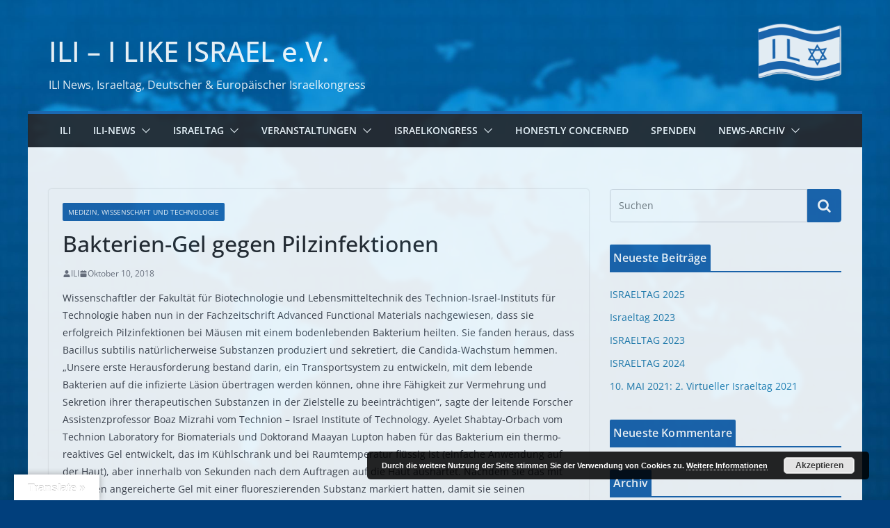

--- FILE ---
content_type: text/html; charset=UTF-8
request_url: https://i-like-israel.de/bakterien-gel-gegen-pilzinfektionen/
body_size: 26860
content:
		<!doctype html>
		<html lang="de">
		
<head>

			<meta charset="UTF-8"/>
		<meta name="viewport" content="width=device-width, initial-scale=1">
		<link rel="profile" href="https://gmpg.org/xfn/11"/>
		
	<title>Bakterien-Gel gegen Pilzinfektionen &#8211; ILI &#8211; I LIKE ISRAEL e.V.</title>
<meta name='robots' content='max-image-preview:large' />
<link rel='dns-prefetch' href='//translate.google.com' />
<link rel="alternate" type="application/rss+xml" title="ILI - I LIKE ISRAEL e.V. &raquo; Feed" href="https://i-like-israel.de/feed/" />
<link rel="alternate" type="application/rss+xml" title="ILI - I LIKE ISRAEL e.V. &raquo; Kommentar-Feed" href="https://i-like-israel.de/comments/feed/" />
<link rel="alternate" title="oEmbed (JSON)" type="application/json+oembed" href="https://i-like-israel.de/wp-json/oembed/1.0/embed?url=https%3A%2F%2Fi-like-israel.de%2Fbakterien-gel-gegen-pilzinfektionen%2F" />
<link rel="alternate" title="oEmbed (XML)" type="text/xml+oembed" href="https://i-like-israel.de/wp-json/oembed/1.0/embed?url=https%3A%2F%2Fi-like-israel.de%2Fbakterien-gel-gegen-pilzinfektionen%2F&#038;format=xml" />
<!-- i-like-israel.de is managing ads with Advanced Ads 2.0.16 – https://wpadvancedads.com/ --><script id="israel-ready">
			window.advanced_ads_ready=function(e,a){a=a||"complete";var d=function(e){return"interactive"===a?"loading"!==e:"complete"===e};d(document.readyState)?e():document.addEventListener("readystatechange",(function(a){d(a.target.readyState)&&e()}),{once:"interactive"===a})},window.advanced_ads_ready_queue=window.advanced_ads_ready_queue||[];		</script>
		<style id='wp-img-auto-sizes-contain-inline-css' type='text/css'>
img:is([sizes=auto i],[sizes^="auto," i]){contain-intrinsic-size:3000px 1500px}
/*# sourceURL=wp-img-auto-sizes-contain-inline-css */
</style>
<link rel='stylesheet' id='pt-cv-public-style-css' href='https://i-like-israel.de/wp-content/plugins/content-views-query-and-display-post-page/public/assets/css/cv.css?ver=4.2.1' type='text/css' media='all' />
<link rel='stylesheet' id='front-css-css' href='https://i-like-israel.de/wp-content/plugins/fully-background-manager/assets/css/fbm_front.css?ver=6.9' type='text/css' media='all' />
<style id='wp-emoji-styles-inline-css' type='text/css'>

	img.wp-smiley, img.emoji {
		display: inline !important;
		border: none !important;
		box-shadow: none !important;
		height: 1em !important;
		width: 1em !important;
		margin: 0 0.07em !important;
		vertical-align: -0.1em !important;
		background: none !important;
		padding: 0 !important;
	}
/*# sourceURL=wp-emoji-styles-inline-css */
</style>
<style id='wp-block-library-inline-css' type='text/css'>
:root{--wp-block-synced-color:#7a00df;--wp-block-synced-color--rgb:122,0,223;--wp-bound-block-color:var(--wp-block-synced-color);--wp-editor-canvas-background:#ddd;--wp-admin-theme-color:#007cba;--wp-admin-theme-color--rgb:0,124,186;--wp-admin-theme-color-darker-10:#006ba1;--wp-admin-theme-color-darker-10--rgb:0,107,160.5;--wp-admin-theme-color-darker-20:#005a87;--wp-admin-theme-color-darker-20--rgb:0,90,135;--wp-admin-border-width-focus:2px}@media (min-resolution:192dpi){:root{--wp-admin-border-width-focus:1.5px}}.wp-element-button{cursor:pointer}:root .has-very-light-gray-background-color{background-color:#eee}:root .has-very-dark-gray-background-color{background-color:#313131}:root .has-very-light-gray-color{color:#eee}:root .has-very-dark-gray-color{color:#313131}:root .has-vivid-green-cyan-to-vivid-cyan-blue-gradient-background{background:linear-gradient(135deg,#00d084,#0693e3)}:root .has-purple-crush-gradient-background{background:linear-gradient(135deg,#34e2e4,#4721fb 50%,#ab1dfe)}:root .has-hazy-dawn-gradient-background{background:linear-gradient(135deg,#faaca8,#dad0ec)}:root .has-subdued-olive-gradient-background{background:linear-gradient(135deg,#fafae1,#67a671)}:root .has-atomic-cream-gradient-background{background:linear-gradient(135deg,#fdd79a,#004a59)}:root .has-nightshade-gradient-background{background:linear-gradient(135deg,#330968,#31cdcf)}:root .has-midnight-gradient-background{background:linear-gradient(135deg,#020381,#2874fc)}:root{--wp--preset--font-size--normal:16px;--wp--preset--font-size--huge:42px}.has-regular-font-size{font-size:1em}.has-larger-font-size{font-size:2.625em}.has-normal-font-size{font-size:var(--wp--preset--font-size--normal)}.has-huge-font-size{font-size:var(--wp--preset--font-size--huge)}.has-text-align-center{text-align:center}.has-text-align-left{text-align:left}.has-text-align-right{text-align:right}.has-fit-text{white-space:nowrap!important}#end-resizable-editor-section{display:none}.aligncenter{clear:both}.items-justified-left{justify-content:flex-start}.items-justified-center{justify-content:center}.items-justified-right{justify-content:flex-end}.items-justified-space-between{justify-content:space-between}.screen-reader-text{border:0;clip-path:inset(50%);height:1px;margin:-1px;overflow:hidden;padding:0;position:absolute;width:1px;word-wrap:normal!important}.screen-reader-text:focus{background-color:#ddd;clip-path:none;color:#444;display:block;font-size:1em;height:auto;left:5px;line-height:normal;padding:15px 23px 14px;text-decoration:none;top:5px;width:auto;z-index:100000}html :where(.has-border-color){border-style:solid}html :where([style*=border-top-color]){border-top-style:solid}html :where([style*=border-right-color]){border-right-style:solid}html :where([style*=border-bottom-color]){border-bottom-style:solid}html :where([style*=border-left-color]){border-left-style:solid}html :where([style*=border-width]){border-style:solid}html :where([style*=border-top-width]){border-top-style:solid}html :where([style*=border-right-width]){border-right-style:solid}html :where([style*=border-bottom-width]){border-bottom-style:solid}html :where([style*=border-left-width]){border-left-style:solid}html :where(img[class*=wp-image-]){height:auto;max-width:100%}:where(figure){margin:0 0 1em}html :where(.is-position-sticky){--wp-admin--admin-bar--position-offset:var(--wp-admin--admin-bar--height,0px)}@media screen and (max-width:600px){html :where(.is-position-sticky){--wp-admin--admin-bar--position-offset:0px}}

/*# sourceURL=wp-block-library-inline-css */
</style><style id='global-styles-inline-css' type='text/css'>
:root{--wp--preset--aspect-ratio--square: 1;--wp--preset--aspect-ratio--4-3: 4/3;--wp--preset--aspect-ratio--3-4: 3/4;--wp--preset--aspect-ratio--3-2: 3/2;--wp--preset--aspect-ratio--2-3: 2/3;--wp--preset--aspect-ratio--16-9: 16/9;--wp--preset--aspect-ratio--9-16: 9/16;--wp--preset--color--black: #000000;--wp--preset--color--cyan-bluish-gray: #abb8c3;--wp--preset--color--white: #ffffff;--wp--preset--color--pale-pink: #f78da7;--wp--preset--color--vivid-red: #cf2e2e;--wp--preset--color--luminous-vivid-orange: #ff6900;--wp--preset--color--luminous-vivid-amber: #fcb900;--wp--preset--color--light-green-cyan: #7bdcb5;--wp--preset--color--vivid-green-cyan: #00d084;--wp--preset--color--pale-cyan-blue: #8ed1fc;--wp--preset--color--vivid-cyan-blue: #0693e3;--wp--preset--color--vivid-purple: #9b51e0;--wp--preset--gradient--vivid-cyan-blue-to-vivid-purple: linear-gradient(135deg,rgb(6,147,227) 0%,rgb(155,81,224) 100%);--wp--preset--gradient--light-green-cyan-to-vivid-green-cyan: linear-gradient(135deg,rgb(122,220,180) 0%,rgb(0,208,130) 100%);--wp--preset--gradient--luminous-vivid-amber-to-luminous-vivid-orange: linear-gradient(135deg,rgb(252,185,0) 0%,rgb(255,105,0) 100%);--wp--preset--gradient--luminous-vivid-orange-to-vivid-red: linear-gradient(135deg,rgb(255,105,0) 0%,rgb(207,46,46) 100%);--wp--preset--gradient--very-light-gray-to-cyan-bluish-gray: linear-gradient(135deg,rgb(238,238,238) 0%,rgb(169,184,195) 100%);--wp--preset--gradient--cool-to-warm-spectrum: linear-gradient(135deg,rgb(74,234,220) 0%,rgb(151,120,209) 20%,rgb(207,42,186) 40%,rgb(238,44,130) 60%,rgb(251,105,98) 80%,rgb(254,248,76) 100%);--wp--preset--gradient--blush-light-purple: linear-gradient(135deg,rgb(255,206,236) 0%,rgb(152,150,240) 100%);--wp--preset--gradient--blush-bordeaux: linear-gradient(135deg,rgb(254,205,165) 0%,rgb(254,45,45) 50%,rgb(107,0,62) 100%);--wp--preset--gradient--luminous-dusk: linear-gradient(135deg,rgb(255,203,112) 0%,rgb(199,81,192) 50%,rgb(65,88,208) 100%);--wp--preset--gradient--pale-ocean: linear-gradient(135deg,rgb(255,245,203) 0%,rgb(182,227,212) 50%,rgb(51,167,181) 100%);--wp--preset--gradient--electric-grass: linear-gradient(135deg,rgb(202,248,128) 0%,rgb(113,206,126) 100%);--wp--preset--gradient--midnight: linear-gradient(135deg,rgb(2,3,129) 0%,rgb(40,116,252) 100%);--wp--preset--font-size--small: 13px;--wp--preset--font-size--medium: 20px;--wp--preset--font-size--large: 36px;--wp--preset--font-size--x-large: 42px;--wp--preset--spacing--20: 0.44rem;--wp--preset--spacing--30: 0.67rem;--wp--preset--spacing--40: 1rem;--wp--preset--spacing--50: 1.5rem;--wp--preset--spacing--60: 2.25rem;--wp--preset--spacing--70: 3.38rem;--wp--preset--spacing--80: 5.06rem;--wp--preset--shadow--natural: 6px 6px 9px rgba(0, 0, 0, 0.2);--wp--preset--shadow--deep: 12px 12px 50px rgba(0, 0, 0, 0.4);--wp--preset--shadow--sharp: 6px 6px 0px rgba(0, 0, 0, 0.2);--wp--preset--shadow--outlined: 6px 6px 0px -3px rgb(255, 255, 255), 6px 6px rgb(0, 0, 0);--wp--preset--shadow--crisp: 6px 6px 0px rgb(0, 0, 0);}:where(body) { margin: 0; }.wp-site-blocks > .alignleft { float: left; margin-right: 2em; }.wp-site-blocks > .alignright { float: right; margin-left: 2em; }.wp-site-blocks > .aligncenter { justify-content: center; margin-left: auto; margin-right: auto; }:where(.wp-site-blocks) > * { margin-block-start: 24px; margin-block-end: 0; }:where(.wp-site-blocks) > :first-child { margin-block-start: 0; }:where(.wp-site-blocks) > :last-child { margin-block-end: 0; }:root { --wp--style--block-gap: 24px; }:root :where(.is-layout-flow) > :first-child{margin-block-start: 0;}:root :where(.is-layout-flow) > :last-child{margin-block-end: 0;}:root :where(.is-layout-flow) > *{margin-block-start: 24px;margin-block-end: 0;}:root :where(.is-layout-constrained) > :first-child{margin-block-start: 0;}:root :where(.is-layout-constrained) > :last-child{margin-block-end: 0;}:root :where(.is-layout-constrained) > *{margin-block-start: 24px;margin-block-end: 0;}:root :where(.is-layout-flex){gap: 24px;}:root :where(.is-layout-grid){gap: 24px;}.is-layout-flow > .alignleft{float: left;margin-inline-start: 0;margin-inline-end: 2em;}.is-layout-flow > .alignright{float: right;margin-inline-start: 2em;margin-inline-end: 0;}.is-layout-flow > .aligncenter{margin-left: auto !important;margin-right: auto !important;}.is-layout-constrained > .alignleft{float: left;margin-inline-start: 0;margin-inline-end: 2em;}.is-layout-constrained > .alignright{float: right;margin-inline-start: 2em;margin-inline-end: 0;}.is-layout-constrained > .aligncenter{margin-left: auto !important;margin-right: auto !important;}.is-layout-constrained > :where(:not(.alignleft):not(.alignright):not(.alignfull)){margin-left: auto !important;margin-right: auto !important;}body .is-layout-flex{display: flex;}.is-layout-flex{flex-wrap: wrap;align-items: center;}.is-layout-flex > :is(*, div){margin: 0;}body .is-layout-grid{display: grid;}.is-layout-grid > :is(*, div){margin: 0;}body{padding-top: 0px;padding-right: 0px;padding-bottom: 0px;padding-left: 0px;}a:where(:not(.wp-element-button)){text-decoration: underline;}:root :where(.wp-element-button, .wp-block-button__link){background-color: #32373c;border-width: 0;color: #fff;font-family: inherit;font-size: inherit;font-style: inherit;font-weight: inherit;letter-spacing: inherit;line-height: inherit;padding-top: calc(0.667em + 2px);padding-right: calc(1.333em + 2px);padding-bottom: calc(0.667em + 2px);padding-left: calc(1.333em + 2px);text-decoration: none;text-transform: inherit;}.has-black-color{color: var(--wp--preset--color--black) !important;}.has-cyan-bluish-gray-color{color: var(--wp--preset--color--cyan-bluish-gray) !important;}.has-white-color{color: var(--wp--preset--color--white) !important;}.has-pale-pink-color{color: var(--wp--preset--color--pale-pink) !important;}.has-vivid-red-color{color: var(--wp--preset--color--vivid-red) !important;}.has-luminous-vivid-orange-color{color: var(--wp--preset--color--luminous-vivid-orange) !important;}.has-luminous-vivid-amber-color{color: var(--wp--preset--color--luminous-vivid-amber) !important;}.has-light-green-cyan-color{color: var(--wp--preset--color--light-green-cyan) !important;}.has-vivid-green-cyan-color{color: var(--wp--preset--color--vivid-green-cyan) !important;}.has-pale-cyan-blue-color{color: var(--wp--preset--color--pale-cyan-blue) !important;}.has-vivid-cyan-blue-color{color: var(--wp--preset--color--vivid-cyan-blue) !important;}.has-vivid-purple-color{color: var(--wp--preset--color--vivid-purple) !important;}.has-black-background-color{background-color: var(--wp--preset--color--black) !important;}.has-cyan-bluish-gray-background-color{background-color: var(--wp--preset--color--cyan-bluish-gray) !important;}.has-white-background-color{background-color: var(--wp--preset--color--white) !important;}.has-pale-pink-background-color{background-color: var(--wp--preset--color--pale-pink) !important;}.has-vivid-red-background-color{background-color: var(--wp--preset--color--vivid-red) !important;}.has-luminous-vivid-orange-background-color{background-color: var(--wp--preset--color--luminous-vivid-orange) !important;}.has-luminous-vivid-amber-background-color{background-color: var(--wp--preset--color--luminous-vivid-amber) !important;}.has-light-green-cyan-background-color{background-color: var(--wp--preset--color--light-green-cyan) !important;}.has-vivid-green-cyan-background-color{background-color: var(--wp--preset--color--vivid-green-cyan) !important;}.has-pale-cyan-blue-background-color{background-color: var(--wp--preset--color--pale-cyan-blue) !important;}.has-vivid-cyan-blue-background-color{background-color: var(--wp--preset--color--vivid-cyan-blue) !important;}.has-vivid-purple-background-color{background-color: var(--wp--preset--color--vivid-purple) !important;}.has-black-border-color{border-color: var(--wp--preset--color--black) !important;}.has-cyan-bluish-gray-border-color{border-color: var(--wp--preset--color--cyan-bluish-gray) !important;}.has-white-border-color{border-color: var(--wp--preset--color--white) !important;}.has-pale-pink-border-color{border-color: var(--wp--preset--color--pale-pink) !important;}.has-vivid-red-border-color{border-color: var(--wp--preset--color--vivid-red) !important;}.has-luminous-vivid-orange-border-color{border-color: var(--wp--preset--color--luminous-vivid-orange) !important;}.has-luminous-vivid-amber-border-color{border-color: var(--wp--preset--color--luminous-vivid-amber) !important;}.has-light-green-cyan-border-color{border-color: var(--wp--preset--color--light-green-cyan) !important;}.has-vivid-green-cyan-border-color{border-color: var(--wp--preset--color--vivid-green-cyan) !important;}.has-pale-cyan-blue-border-color{border-color: var(--wp--preset--color--pale-cyan-blue) !important;}.has-vivid-cyan-blue-border-color{border-color: var(--wp--preset--color--vivid-cyan-blue) !important;}.has-vivid-purple-border-color{border-color: var(--wp--preset--color--vivid-purple) !important;}.has-vivid-cyan-blue-to-vivid-purple-gradient-background{background: var(--wp--preset--gradient--vivid-cyan-blue-to-vivid-purple) !important;}.has-light-green-cyan-to-vivid-green-cyan-gradient-background{background: var(--wp--preset--gradient--light-green-cyan-to-vivid-green-cyan) !important;}.has-luminous-vivid-amber-to-luminous-vivid-orange-gradient-background{background: var(--wp--preset--gradient--luminous-vivid-amber-to-luminous-vivid-orange) !important;}.has-luminous-vivid-orange-to-vivid-red-gradient-background{background: var(--wp--preset--gradient--luminous-vivid-orange-to-vivid-red) !important;}.has-very-light-gray-to-cyan-bluish-gray-gradient-background{background: var(--wp--preset--gradient--very-light-gray-to-cyan-bluish-gray) !important;}.has-cool-to-warm-spectrum-gradient-background{background: var(--wp--preset--gradient--cool-to-warm-spectrum) !important;}.has-blush-light-purple-gradient-background{background: var(--wp--preset--gradient--blush-light-purple) !important;}.has-blush-bordeaux-gradient-background{background: var(--wp--preset--gradient--blush-bordeaux) !important;}.has-luminous-dusk-gradient-background{background: var(--wp--preset--gradient--luminous-dusk) !important;}.has-pale-ocean-gradient-background{background: var(--wp--preset--gradient--pale-ocean) !important;}.has-electric-grass-gradient-background{background: var(--wp--preset--gradient--electric-grass) !important;}.has-midnight-gradient-background{background: var(--wp--preset--gradient--midnight) !important;}.has-small-font-size{font-size: var(--wp--preset--font-size--small) !important;}.has-medium-font-size{font-size: var(--wp--preset--font-size--medium) !important;}.has-large-font-size{font-size: var(--wp--preset--font-size--large) !important;}.has-x-large-font-size{font-size: var(--wp--preset--font-size--x-large) !important;}
/*# sourceURL=global-styles-inline-css */
</style>

<link rel='stylesheet' id='bc_category_widget_style-css' href='https://i-like-israel.de/wp-content/plugins/category-widget/assets/css/bc_cw_style.css?ver=6.9' type='text/css' media='all' />
<link rel='stylesheet' id='contact-form-7-css' href='https://i-like-israel.de/wp-content/plugins/contact-form-7/includes/css/styles.css?ver=6.1.4' type='text/css' media='all' />
<link rel='stylesheet' id='events-manager-css' href='https://i-like-israel.de/wp-content/plugins/events-manager/includes/css/events-manager.min.css?ver=7.2.3.1' type='text/css' media='all' />
<link rel='stylesheet' id='google-language-translator-css' href='https://i-like-israel.de/wp-content/plugins/google-language-translator/css/style.css?ver=6.0.20' type='text/css' media='' />
<link rel='stylesheet' id='glt-toolbar-styles-css' href='https://i-like-israel.de/wp-content/plugins/google-language-translator/css/toolbar.css?ver=6.0.20' type='text/css' media='' />
<link rel='stylesheet' id='colormag_style-css' href='https://i-like-israel.de/wp-content/themes/colormag/style.css?ver=3.0.0.7' type='text/css' media='all' />
<style id='colormag_style-inline-css' type='text/css'>
.colormag-button,
			blockquote, button,
			input[type=reset],
			input[type=button],
			input[type=submit],
			.cm-home-icon.front_page_on,
			.cm-post-categories a,
			.cm-primary-nav ul li ul li:hover,
			.cm-primary-nav ul li.current-menu-item,
			.cm-primary-nav ul li.current_page_ancestor,
			.cm-primary-nav ul li.current-menu-ancestor,
			.cm-primary-nav ul li.current_page_item,
			.cm-primary-nav ul li:hover,
			.cm-primary-nav ul li.focus,
			.cm-mobile-nav li a:hover,
			.colormag-header-clean #cm-primary-nav .cm-menu-toggle:hover,
			.cm-header .cm-mobile-nav li:hover,
			.cm-header .cm-mobile-nav li.current-page-ancestor,
			.cm-header .cm-mobile-nav li.current-menu-ancestor,
			.cm-header .cm-mobile-nav li.current-page-item,
			.cm-header .cm-mobile-nav li.current-menu-item,
			.cm-primary-nav ul li.focus > a,
			.cm-layout-2 .cm-primary-nav ul ul.sub-menu li.focus > a,
			.cm-mobile-nav .current-menu-item>a, .cm-mobile-nav .current_page_item>a,
			.colormag-header-clean .cm-mobile-nav li:hover > a,
			.colormag-header-clean .cm-mobile-nav li.current-page-ancestor > a,
			.colormag-header-clean .cm-mobile-nav li.current-menu-ancestor > a,
			.colormag-header-clean .cm-mobile-nav li.current-page-item > a,
			.colormag-header-clean .cm-mobile-nav li.current-menu-item > a,
			.fa.search-top:hover,
			.widget_call_to_action .btn--primary,
			.colormag-footer--classic .cm-footer-cols .cm-row .cm-widget-title span::before,
			.colormag-footer--classic-bordered .cm-footer-cols .cm-row .cm-widget-title span::before,
			.cm-featured-posts .cm-widget-title span,
			.cm-featured-category-slider-widget .cm-slide-content .cm-entry-header-meta .cm-post-categories a,
			.cm-highlighted-posts .cm-post-content .cm-entry-header-meta .cm-post-categories a,
			.cm-category-slide-next, .cm-category-slide-prev, .slide-next,
			.slide-prev, .cm-tabbed-widget ul li, .cm-posts .wp-pagenavi .current,
			.cm-posts .wp-pagenavi a:hover, .cm-secondary .cm-widget-title span,
			.cm-posts .post .cm-post-content .cm-entry-header-meta .cm-post-categories a,
			.cm-page-header .cm-page-title span, .entry-meta .post-format i,
			.format-link, .cm-entry-button, .infinite-scroll .tg-infinite-scroll,
			.no-more-post-text, .pagination span,
			.comments-area .comment-author-link span,
			.cm-footer-cols .cm-row .cm-widget-title span,
			.advertisement_above_footer .cm-widget-title span,
			.error, .cm-primary .cm-widget-title span,
			.related-posts-wrapper.style-three .cm-post-content .cm-entry-title a:hover:before,
			.cm-slider-area .cm-widget-title span,
			.cm-beside-slider-widget .cm-widget-title span,
			.top-full-width-sidebar .cm-widget-title span,
			.wp-block-quote, .wp-block-quote.is-style-large,
			.wp-block-quote.has-text-align-right,
			.cm-error-404 .cm-btn, .widget .wp-block-heading, .wp-block-search button,
			.widget a::before, .cm-post-date a::before,
			.byline a::before,
			.colormag-footer--classic-bordered .cm-widget-title::before,
			.wp-block-button__link,
			#cm-tertiary .cm-widget-title span,
			.link-pagination .post-page-numbers.current,
			.wp-block-query-pagination-numbers .page-numbers.current,
			.wp-element-button,
			.wp-block-button .wp-block-button__link,
			.wp-element-button,
			.cm-layout-2 .cm-primary-nav ul ul.sub-menu li:hover,
			.cm-layout-2 .cm-primary-nav ul ul.sub-menu li.current-menu-ancestor,
			.cm-layout-2 .cm-primary-nav ul ul.sub-menu li.current-menu-item,
			.cm-layout-2 .cm-primary-nav ul ul.sub-menu li.focus,
			.search-wrap button,
			.page-numbers .current{background-color:rgb(28,101,174);}a,
			.cm-layout-2 #cm-primary-nav .fa.search-top:hover,
			.cm-layout-2 #cm-primary-nav.cm-mobile-nav .cm-random-post a:hover .fa-random,
			.cm-layout-2 #cm-primary-nav.cm-primary-nav .cm-random-post a:hover .fa-random,
			.cm-layout-2 .breaking-news .newsticker a:hover,
			.cm-layout-2 .cm-primary-nav ul li.current-menu-item > a,
			.cm-layout-2 .cm-primary-nav ul li.current_page_item > a,
			.cm-layout-2 .cm-primary-nav ul li:hover > a,
			.cm-layout-2 .cm-primary-nav ul li.focus > a
			.dark-skin .cm-layout-2-style-1 #cm-primary-nav.cm-primary-nav .cm-home-icon:hover .fa,
			.byline a:hover, .comments a:hover, .cm-edit-link a:hover, .cm-post-date a:hover,
			.social-links:not(.cm-header-actions .social-links) i.fa:hover, .cm-tag-links a:hover,
			.colormag-header-clean .social-links li:hover i.fa, .cm-layout-2-style-1 .social-links li:hover i.fa,
			.colormag-header-clean .breaking-news .newsticker a:hover, .widget_featured_posts .article-content .cm-entry-title a:hover,
			.widget_featured_slider .slide-content .cm-below-entry-meta .byline a:hover,
			.widget_featured_slider .slide-content .cm-below-entry-meta .comments a:hover,
			.widget_featured_slider .slide-content .cm-below-entry-meta .cm-post-date a:hover,
			.widget_featured_slider .slide-content .cm-entry-title a:hover,
			.widget_block_picture_news.widget_featured_posts .article-content .cm-entry-title a:hover,
			.widget_highlighted_posts .article-content .cm-below-entry-meta .byline a:hover,
			.widget_highlighted_posts .article-content .cm-below-entry-meta .comments a:hover,
			.widget_highlighted_posts .article-content .cm-below-entry-meta .cm-post-date a:hover,
			.widget_highlighted_posts .article-content .cm-entry-title a:hover, i.fa-arrow-up, i.fa-arrow-down,
			.cm-site-title a, #content .post .article-content .cm-entry-title a:hover, .entry-meta .byline i,
			.entry-meta .cat-links i, .entry-meta a, .post .cm-entry-title a:hover, .search .cm-entry-title a:hover,
			.entry-meta .comments-link a:hover, .entry-meta .cm-edit-link a:hover, .entry-meta .cm-post-date a:hover,
			.entry-meta .cm-tag-links a:hover, .single #content .tags a:hover, .count, .next a:hover, .previous a:hover,
			.related-posts-main-title .fa, .single-related-posts .article-content .cm-entry-title a:hover,
			.pagination a span:hover,
			#content .comments-area a.comment-cm-edit-link:hover, #content .comments-area a.comment-permalink:hover,
			#content .comments-area article header cite a:hover, .comments-area .comment-author-link a:hover,
			.comment .comment-reply-link:hover,
			.nav-next a, .nav-previous a,
			#cm-footer .cm-footer-menu ul li a:hover,
			.cm-footer-cols .cm-row a:hover, a#scroll-up i, .related-posts-wrapper-flyout .cm-entry-title a:hover,
			.human-diff-time .human-diff-time-display:hover,
			.mzb-featured-categories .mzb-post-title a, .mzb-tab-post .mzb-post-title a,
			.mzb-post-list .mzb-post-title a, .mzb-featured-posts .mzb-post-title a,
			.mzb-featured-categories .mzb-post-title a, .cm-layout-2-style-1 #cm-primary-nav .fa:hover,
			.cm-footer-bar a,
			.cm-post-date a:hover,
			.cm-author a:hover,
			.cm-comments-link a:hover,
			.cm-tag-links a:hover,
			.cm-edit-link a:hover,
			.cm-footer-bar .copyright a,
			.cm-featured-posts .cm-entry-title a:hover,
			.cm-posts .post .cm-post-content .cm-entry-title a:hover,
			.cm-posts .post .single-title-above .cm-entry-title a:hover,
			.cm-layout-2 .cm-primary-nav ul li:hover > a,
			.cm-layout-2 #cm-primary-nav .fa:hover,
			.cm-entry-title a:hover,
			button:hover, input[type="button"]:hover,
			input[type="reset"]:hover,
			input[type="submit"]:hover,
			.wp-block-button .wp-block-button__link:hover,
			.cm-button:hover,
			.wp-element-button:hover,
			li.product .added_to_cart:hover{color:rgb(28,101,174);}#cm-primary-nav,
			.cm-contained .cm-header-2 .cm-row{border-top-color:rgb(28,101,174);}.cm-layout-2 #cm-primary-nav,
			.cm-layout-2 .cm-primary-nav ul ul.sub-menu li:hover,
			.cm-layout-2 .cm-primary-nav ul > li:hover > a,
			.cm-layout-2 .cm-primary-nav ul > li.current-menu-item > a,
			.cm-layout-2 .cm-primary-nav ul > li.current-menu-ancestor > a,
			.cm-layout-2 .cm-primary-nav ul ul.sub-menu li.current-menu-ancestor,
			.cm-layout-2 .cm-primary-nav ul ul.sub-menu li.current-menu-item,
			.cm-layout-2 .cm-primary-nav ul ul.sub-menu li.focus,
			cm-layout-2 .cm-primary-nav ul ul.sub-menu li.current-menu-ancestor,
			cm-layout-2 .cm-primary-nav ul ul.sub-menu li.current-menu-item,
			cm-layout-2 #cm-primary-nav .cm-menu-toggle:hover,
			cm-layout-2 #cm-primary-nav.cm-mobile-nav .cm-menu-toggle,
			cm-layout-2 .cm-primary-nav ul > li:hover > a,
			cm-layout-2 .cm-primary-nav ul > li.current-menu-item > a,
			cm-layout-2 .cm-primary-nav ul > li.current-menu-ancestor > a,
			.cm-layout-2 .cm-primary-nav ul li.focus > a, .pagination a span:hover,
			.cm-error-404 .cm-btn,
			.single-post .cm-post-categories a::after,
			.widget .block-title,
			.cm-layout-2 .cm-primary-nav ul li.focus > a,
			button,
			input[type="button"],
			input[type="reset"],
			input[type="submit"],
			.wp-block-button .wp-block-button__link,
			.cm-button,
			.wp-element-button,
			li.product .added_to_cart{border-color:rgb(28,101,174);}.cm-secondary .cm-widget-title,
			#cm-tertiary .cm-widget-title,
			.widget_featured_posts .widget-title,
			#secondary .widget-title,
			#cm-tertiary .widget-title,
			.cm-page-header .cm-page-title,
			.cm-footer-cols .cm-row .widget-title,
			.advertisement_above_footer .widget-title,
			#primary .widget-title,
			.widget_slider_area .widget-title,
			.widget_beside_slider .widget-title,
			.top-full-width-sidebar .widget-title,
			.cm-footer-cols .cm-row .cm-widget-title,
			.cm-footer-bar .copyright a,
			.cm-layout-2.cm-layout-2-style-2 #cm-primary-nav,
			.cm-layout-2 .cm-primary-nav ul > li:hover > a,
			.cm-layout-2 .cm-primary-nav ul > li.current-menu-item > a{border-bottom-color:rgb(28,101,174);}.cm-post-date a,
			.human-diff-time .human-diff-time-display,
			.cm-total-views,
			.cm-author a,
			cm-post-views,
			.total-views,
			.cm-edit-link a,
			.cm-comments-link a,
			.cm-reading-time{color:#71717A;}.mzb-featured-posts, .mzb-social-icon, .mzb-featured-categories, .mzb-social-icons-insert{--color--light--primary:rgba(28,101,174,0.1);}body{--color--light--primary:rgb(28,101,174);--color--primary:rgb(28,101,174);}body{--color--gray:#71717A;}
/*# sourceURL=colormag_style-inline-css */
</style>
<link rel='stylesheet' id='colormag-fontawesome-css' href='https://i-like-israel.de/wp-content/themes/colormag/assets/library/fontawesome/css/font-awesome.min.css?ver=3.0.0.7' type='text/css' media='all' />
<link rel='stylesheet' id='newsletter-css' href='https://i-like-israel.de/wp-content/plugins/newsletter/style.css?ver=9.1.0' type='text/css' media='all' />
<link rel='stylesheet' id='msl-main-css' href='https://i-like-israel.de/wp-content/plugins/master-slider/public/assets/css/masterslider.main.css?ver=3.11.0' type='text/css' media='all' />
<link rel='stylesheet' id='msl-custom-css' href='https://i-like-israel.de/wp-content/uploads/master-slider/custom.css?ver=11.1' type='text/css' media='all' />
<!--n2css--><!--n2js--><script type="text/javascript" src="https://i-like-israel.de/wp-includes/js/jquery/jquery.min.js?ver=3.7.1" id="jquery-core-js"></script>
<script type="text/javascript" src="https://i-like-israel.de/wp-includes/js/jquery/jquery-migrate.min.js?ver=3.4.1" id="jquery-migrate-js"></script>
<script type="text/javascript" src="https://i-like-israel.de/wp-includes/js/jquery/ui/core.min.js?ver=1.13.3" id="jquery-ui-core-js"></script>
<script type="text/javascript" src="https://i-like-israel.de/wp-includes/js/jquery/ui/mouse.min.js?ver=1.13.3" id="jquery-ui-mouse-js"></script>
<script type="text/javascript" src="https://i-like-israel.de/wp-includes/js/jquery/ui/sortable.min.js?ver=1.13.3" id="jquery-ui-sortable-js"></script>
<script type="text/javascript" src="https://i-like-israel.de/wp-includes/js/jquery/ui/datepicker.min.js?ver=1.13.3" id="jquery-ui-datepicker-js"></script>
<script type="text/javascript" id="jquery-ui-datepicker-js-after">
/* <![CDATA[ */
jQuery(function(jQuery){jQuery.datepicker.setDefaults({"closeText":"Schlie\u00dfen","currentText":"Heute","monthNames":["Januar","Februar","M\u00e4rz","April","Mai","Juni","Juli","August","September","Oktober","November","Dezember"],"monthNamesShort":["Jan.","Feb.","M\u00e4rz","Apr.","Mai","Juni","Juli","Aug.","Sep.","Okt.","Nov.","Dez."],"nextText":"Weiter","prevText":"Zur\u00fcck","dayNames":["Sonntag","Montag","Dienstag","Mittwoch","Donnerstag","Freitag","Samstag"],"dayNamesShort":["So.","Mo.","Di.","Mi.","Do.","Fr.","Sa."],"dayNamesMin":["S","M","D","M","D","F","S"],"dateFormat":"MM d, yy","firstDay":1,"isRTL":false});});
//# sourceURL=jquery-ui-datepicker-js-after
/* ]]> */
</script>
<script type="text/javascript" src="https://i-like-israel.de/wp-includes/js/jquery/ui/resizable.min.js?ver=1.13.3" id="jquery-ui-resizable-js"></script>
<script type="text/javascript" src="https://i-like-israel.de/wp-includes/js/jquery/ui/draggable.min.js?ver=1.13.3" id="jquery-ui-draggable-js"></script>
<script type="text/javascript" src="https://i-like-israel.de/wp-includes/js/jquery/ui/controlgroup.min.js?ver=1.13.3" id="jquery-ui-controlgroup-js"></script>
<script type="text/javascript" src="https://i-like-israel.de/wp-includes/js/jquery/ui/checkboxradio.min.js?ver=1.13.3" id="jquery-ui-checkboxradio-js"></script>
<script type="text/javascript" src="https://i-like-israel.de/wp-includes/js/jquery/ui/button.min.js?ver=1.13.3" id="jquery-ui-button-js"></script>
<script type="text/javascript" src="https://i-like-israel.de/wp-includes/js/jquery/ui/dialog.min.js?ver=1.13.3" id="jquery-ui-dialog-js"></script>
<script type="text/javascript" id="events-manager-js-extra">
/* <![CDATA[ */
var EM = {"ajaxurl":"https://i-like-israel.de/wp-admin/admin-ajax.php","locationajaxurl":"https://i-like-israel.de/wp-admin/admin-ajax.php?action=locations_search","firstDay":"1","locale":"de","dateFormat":"yy-mm-dd","ui_css":"https://i-like-israel.de/wp-content/plugins/events-manager/includes/css/jquery-ui/build.min.css","show24hours":"1","is_ssl":"1","autocomplete_limit":"10","calendar":{"breakpoints":{"small":560,"medium":908,"large":false},"month_format":"M Y"},"phone":"","datepicker":{"format":"d.m.Y","locale":"de"},"search":{"breakpoints":{"small":650,"medium":850,"full":false}},"url":"https://i-like-israel.de/wp-content/plugins/events-manager","assets":{"input.em-uploader":{"js":{"em-uploader":{"url":"https://i-like-israel.de/wp-content/plugins/events-manager/includes/js/em-uploader.js?v=7.2.3.1","event":"em_uploader_ready"}}},".em-event-editor":{"js":{"event-editor":{"url":"https://i-like-israel.de/wp-content/plugins/events-manager/includes/js/events-manager-event-editor.js?v=7.2.3.1","event":"em_event_editor_ready"}},"css":{"event-editor":"https://i-like-israel.de/wp-content/plugins/events-manager/includes/css/events-manager-event-editor.min.css?v=7.2.3.1"}},".em-recurrence-sets, .em-timezone":{"js":{"luxon":{"url":"luxon/luxon.js?v=7.2.3.1","event":"em_luxon_ready"}}},".em-booking-form, #em-booking-form, .em-booking-recurring, .em-event-booking-form":{"js":{"em-bookings":{"url":"https://i-like-israel.de/wp-content/plugins/events-manager/includes/js/bookingsform.js?v=7.2.3.1","event":"em_booking_form_js_loaded"}}},"#em-opt-archetypes":{"js":{"archetypes":"https://i-like-israel.de/wp-content/plugins/events-manager/includes/js/admin-archetype-editor.js?v=7.2.3.1","archetypes_ms":"https://i-like-israel.de/wp-content/plugins/events-manager/includes/js/admin-archetypes.js?v=7.2.3.1","qs":"qs/qs.js?v=7.2.3.1"}}},"cached":"","txt_search":"Suche","txt_searching":"Suche...","txt_loading":"Wird geladen\u00a0\u2026"};
//# sourceURL=events-manager-js-extra
/* ]]> */
</script>
<script type="text/javascript" src="https://i-like-israel.de/wp-content/plugins/events-manager/includes/js/events-manager.js?ver=7.2.3.1" id="events-manager-js"></script>
<script type="text/javascript" src="https://i-like-israel.de/wp-content/plugins/events-manager/includes/external/flatpickr/l10n/de.js?ver=7.2.3.1" id="em-flatpickr-localization-js"></script>
<link rel="https://api.w.org/" href="https://i-like-israel.de/wp-json/" /><link rel="alternate" title="JSON" type="application/json" href="https://i-like-israel.de/wp-json/wp/v2/posts/29192" /><link rel="EditURI" type="application/rsd+xml" title="RSD" href="https://i-like-israel.de/xmlrpc.php?rsd" />
<meta name="generator" content="WordPress 6.9" />
<link rel="canonical" href="https://i-like-israel.de/bakterien-gel-gegen-pilzinfektionen/" />
<link rel='shortlink' href='https://i-like-israel.de/?p=29192' />
<!-- FIFU:meta:begin:image -->
<meta property="og:image" content="https://www.israel21c.org/wp-content/uploads/2018/09/Boaz-Mizrahi.jpg" />
<!-- FIFU:meta:end:image --><!-- FIFU:meta:begin:twitter -->
<meta name="twitter:card" content="summary_large_image" />
<meta name="twitter:title" content="Bakterien-Gel gegen Pilzinfektionen" />
<meta name="twitter:description" content="" />
<meta name="twitter:image" content="https://www.israel21c.org/wp-content/uploads/2018/09/Boaz-Mizrahi.jpg" />
<!-- FIFU:meta:end:twitter --><style>p.hello{font-size:12px;color:darkgray;}#google_language_translator,#flags{text-align:left;}#google_language_translator{clear:both;}#flags{width:165px;}#flags a{display:inline-block;margin-right:2px;}#google_language_translator a{display:none!important;}div.skiptranslate.goog-te-gadget{display:inline!important;}.goog-te-gadget{color:transparent!important;}.goog-te-gadget{font-size:0px!important;}.goog-branding{display:none;}.goog-tooltip{display: none!important;}.goog-tooltip:hover{display: none!important;}.goog-text-highlight{background-color:transparent!important;border:none!important;box-shadow:none!important;}#google_language_translator select.goog-te-combo{color:#ffffff;}div.skiptranslate{display:none!important;}body{top:0px!important;}#goog-gt-{display:none!important;}font font{background-color:transparent!important;box-shadow:none!important;position:initial!important;}#glt-translate-trigger{left:20px;right:auto;}#glt-translate-trigger > span{color:#ffffff;}#glt-translate-trigger{background:#ffffff;}.goog-te-gadget .goog-te-combo{width:100%;}#google_language_translator .goog-te-gadget .goog-te-combo{background:#1e73be;border:0!important;}</style><script>var ms_grabbing_curosr = 'https://i-like-israel.de/wp-content/plugins/master-slider/public/assets/css/common/grabbing.cur', ms_grab_curosr = 'https://i-like-israel.de/wp-content/plugins/master-slider/public/assets/css/common/grab.cur';</script>
<meta name="generator" content="MasterSlider 3.11.0 - Responsive Touch Image Slider | avt.li/msf" />
<!-- Analytics by WP Statistics - https://wp-statistics.com -->
<style type="text/css">.recentcomments a{display:inline !important;padding:0 !important;margin:0 !important;}</style><style type="text/css" id="custom-background-css">
body.custom-background { background-color: #013f7c; background-image: url("https://i-like-israel.de/wp-content/uploads/2016/08/ili-bg65.jpg"); background-position: left top; background-size: cover; background-repeat: no-repeat; background-attachment: fixed; }
</style>
	<link rel="icon" href="https://i-like-israel.de/wp-content/uploads/2016/08/cropped-logo-vek300-1-32x32.png" sizes="32x32" />
<link rel="icon" href="https://i-like-israel.de/wp-content/uploads/2016/08/cropped-logo-vek300-1-192x192.png" sizes="192x192" />
<link rel="apple-touch-icon" href="https://i-like-israel.de/wp-content/uploads/2016/08/cropped-logo-vek300-1-180x180.png" />
<meta name="msapplication-TileImage" content="https://i-like-israel.de/wp-content/uploads/2016/08/cropped-logo-vek300-1-270x270.png" />

<!-- FIFU:jsonld:begin -->
<script type="application/ld+json">{"@context":"https://schema.org","@type":"BlogPosting","headline":"Bakterien-Gel gegen Pilzinfektionen","url":"https://i-like-israel.de/bakterien-gel-gegen-pilzinfektionen/","mainEntityOfPage":"https://i-like-israel.de/bakterien-gel-gegen-pilzinfektionen/","image":[{"@type":"ImageObject","url":"https://www.israel21c.org/wp-content/uploads/2018/09/Boaz-Mizrahi.jpg"}],"datePublished":"2018-10-10T05:57:58+00:00","dateModified":"2018-10-10T05:57:58+00:00","author":{"@type":"Person","name":"ILI","url":"#"}}</script>
<!-- FIFU:jsonld:end -->
		<style type="text/css" id="wp-custom-css">
			.copyright{display:none;}

.cm-widget-title {color:#fff !important;margin-top:10px!important;}

.cm-widget-title span {padding:5px !important;}


.pt-cv-readmore ,.btn ,.btn-success {
    color: #FFF;
    background-color: #333333 !important;
    border-color: #333333 !important;
}


.pt-cv-readmore:hover ,.btn:hover ,.btn-success:hover {
    color: #FFF;
    background-color: #0955A1 !important;
    border-color: #0955A1 !important;
} .colored{ background-color: #0955A1 !important;}


.custom-logo {max-width:150px;}

.cm-header-col-1 {
	flex-basis: 100%;}
	
#page {
	opacity:0.9;	
}

#cm-site-info{
background-image:url(https://i-like-israel.de/wp-content/uploads/2016/08/logo-vek300.png);
	background-position:right top;
	background-size: 120px auto;
	background-repeat:no-repeat;
	padding-top:10px;

}

.cm-site-title, .cm-site-description{max-width:50%;}

.cm-header{
	background:none !important;
}
#cm-site-info a, .cm-site-description{color:#fff !important}		</style>
		
<link rel='stylesheet' id='basecss-css' href='https://i-like-israel.de/wp-content/plugins/xeu-cookie-law/css/style.css?ver=6.9' type='text/css' media='all' />
</head>

<body data-rsssl=1 class="wp-singular post-template-default single single-post postid-29192 single-format-standard custom-background wp-embed-responsive wp-theme-colormag _masterslider _ms_version_3.11.0 fully-background cm-header-layout-1 adv-style-1  boxed aa-prefix-israel- aa-disabled-bots">




		<div id="page" class="hfeed site">
				<a class="skip-link screen-reader-text" href="#main">Zum Inhalt springen</a>
		

			<header id="cm-masthead" class="cm-header cm-layout-1 cm-layout-1-style-1 cm-full-width">
		
		
				<div class="cm-main-header">
		
		
	<div id="cm-header-1" class="cm-header-1">
		<div class="cm-container">
			<div class="cm-row">

				<div class="cm-header-col-1">
										<div id="cm-site-branding" class="cm-site-branding">
							</div><!-- #cm-site-branding -->
	
	<div id="cm-site-info" class="">
								<h3 class="cm-site-title">
							<a href="https://i-like-israel.de/" title="ILI &#8211; I LIKE ISRAEL e.V." rel="home">ILI &#8211; I LIKE ISRAEL e.V.</a>
						</h3>
						
											<p class="cm-site-description">
							ILI News, Israeltag, Deutscher &amp; Europäischer Israelkongress						</p><!-- .cm-site-description -->
											</div><!-- #cm-site-info -->
					</div><!-- .cm-header-col-1 -->

				<div class="cm-header-col-2">
								</div><!-- .cm-header-col-2 -->

		</div>
	</div>
</div>
		
<div id="cm-header-2" class="cm-header-2">
	<nav id="cm-primary-nav" class="cm-primary-nav">
		<div class="cm-container">
			<div class="cm-row">
				
							
					<p class="cm-menu-toggle" aria-expanded="false">
						<svg class="cm-icon coloramg-icon--bars" xmlns="http://www.w3.org/2000/svg" viewBox="0 0 24 24"><path d="M21 19H3a1 1 0 0 1 0-2h18a1 1 0 0 1 0 2Zm0-6H3a1 1 0 0 1 0-2h18a1 1 0 0 1 0 2Zm0-6H3a1 1 0 0 1 0-2h18a1 1 0 0 1 0 2Z"></path></svg>						<svg class="cm-icon coloramg-icon--x-mark" xmlns="http://www.w3.org/2000/svg" viewBox="0 0 24 24"><path d="m13.4 12 8.3-8.3c.4-.4.4-1 0-1.4s-1-.4-1.4 0L12 10.6 3.7 2.3c-.4-.4-1-.4-1.4 0s-.4 1 0 1.4l8.3 8.3-8.3 8.3c-.4.4-.4 1 0 1.4.2.2.4.3.7.3s.5-.1.7-.3l8.3-8.3 8.3 8.3c.2.2.5.3.7.3s.5-.1.7-.3c.4-.4.4-1 0-1.4L13.4 12z"></path></svg>					</p>
					<div class="cm-menu-primary-container"><ul id="menu-ili-hauptmenue" class="menu"><li id="menu-item-111" class="menu-item menu-item-type-post_type menu-item-object-page menu-item-home menu-item-111"><a href="https://i-like-israel.de/">ILI</a></li>
<li id="menu-item-1734" class="menu-item menu-item-type-post_type menu-item-object-page menu-item-has-children menu-item-1734"><a href="https://i-like-israel.de/archiv-2017/">ILI-News</a><span role="button" tabindex="0" class="cm-submenu-toggle" onkeypress=""><svg class="cm-icon" xmlns="http://www.w3.org/2000/svg" xml:space="preserve" viewBox="0 0 24 24"><path d="M12 17.5c-.3 0-.5-.1-.7-.3l-9-9c-.4-.4-.4-1 0-1.4s1-.4 1.4 0l8.3 8.3 8.3-8.3c.4-.4 1-.4 1.4 0s.4 1 0 1.4l-9 9c-.2.2-.4.3-.7.3z"/></svg></span>
<ul class="sub-menu">
	<li id="menu-item-3753" class="menu-item menu-item-type-post_type menu-item-object-page menu-item-3753"><a href="https://i-like-israel.de/newsletter-abonnieren/">Newsletter abonnieren</a></li>
	<li id="menu-item-50806" class="menu-item menu-item-type-post_type menu-item-object-page menu-item-50806"><a href="https://i-like-israel.de/newsletter-archiv-2026/">Newsletter Archiv 2026</a></li>
	<li id="menu-item-51278" class="menu-item menu-item-type-post_type menu-item-object-page menu-item-51278"><a href="https://i-like-israel.de/newsletter-archiv-2025/">Newsletter Archiv 2025</a></li>
	<li id="menu-item-50301" class="menu-item menu-item-type-post_type menu-item-object-page menu-item-50301"><a href="https://i-like-israel.de/newsletter-archiv-2024/">Newsletter Archiv 2024</a></li>
	<li id="menu-item-49757" class="menu-item menu-item-type-post_type menu-item-object-page menu-item-49757"><a href="https://i-like-israel.de/newsletter-archiv-2023/">Newsletter Archiv 2023</a></li>
	<li id="menu-item-49115" class="menu-item menu-item-type-post_type menu-item-object-page menu-item-49115"><a href="https://i-like-israel.de/newsletter-archiv-2022/">Newsletter Archiv 2022</a></li>
	<li id="menu-item-48666" class="menu-item menu-item-type-post_type menu-item-object-page menu-item-48666"><a href="https://i-like-israel.de/newsletter-archiv-2021/">Newsletter Archiv 2021</a></li>
	<li id="menu-item-48667" class="menu-item menu-item-type-post_type menu-item-object-page menu-item-48667"><a href="https://i-like-israel.de/archiv-2020/">Newsletter Archiv 2020</a></li>
	<li id="menu-item-34377" class="menu-item menu-item-type-post_type menu-item-object-page menu-item-34377"><a href="https://i-like-israel.de/archiv-2019/">Newsletter Archiv 2019</a></li>
	<li id="menu-item-12980" class="menu-item menu-item-type-post_type menu-item-object-page menu-item-12980"><a href="https://i-like-israel.de/archiv-2018/">Newsletter Archiv 2018</a></li>
	<li id="menu-item-1742" class="menu-item menu-item-type-post_type menu-item-object-page menu-item-1742"><a href="https://i-like-israel.de/archiv-2017/">Newsletter Archiv 2017</a></li>
	<li id="menu-item-1743" class="menu-item menu-item-type-post_type menu-item-object-page menu-item-1743"><a href="https://i-like-israel.de/archiv-2016/">Newsletter Archiv 2016</a></li>
	<li id="menu-item-1741" class="menu-item menu-item-type-post_type menu-item-object-page menu-item-1741"><a href="https://i-like-israel.de/newsletter-archiv-2015/">Newsletter Archiv 2015</a></li>
	<li id="menu-item-1740" class="menu-item menu-item-type-post_type menu-item-object-page menu-item-1740"><a href="https://i-like-israel.de/newsletter-archiv-2014/">Newsletter Archiv 2014</a></li>
	<li id="menu-item-1739" class="menu-item menu-item-type-post_type menu-item-object-page menu-item-1739"><a href="https://i-like-israel.de/newsletter-archiv-2013/">Newsletter Archiv 2013</a></li>
	<li id="menu-item-1738" class="menu-item menu-item-type-post_type menu-item-object-page menu-item-1738"><a href="https://i-like-israel.de/newsletter-archiv-2012/">Newsletter Archiv 2012</a></li>
	<li id="menu-item-1737" class="menu-item menu-item-type-post_type menu-item-object-page menu-item-1737"><a href="https://i-like-israel.de/newsletter-archiv-2011/">Newsletter Archiv 2011</a></li>
	<li id="menu-item-1736" class="menu-item menu-item-type-post_type menu-item-object-page menu-item-1736"><a href="https://i-like-israel.de/newsletter-archiv-2010/">Newsletter Archiv 2010</a></li>
	<li id="menu-item-1735" class="menu-item menu-item-type-post_type menu-item-object-page menu-item-1735"><a href="https://i-like-israel.de/newsletter-archiv-2009/">Newsletter Archiv 2009</a></li>
</ul>
</li>
<li id="menu-item-367" class="menu-item menu-item-type-taxonomy menu-item-object-category menu-item-has-children menu-item-367"><a href="https://i-like-israel.de/category/israeltag/">Israeltag</a><span role="button" tabindex="0" class="cm-submenu-toggle" onkeypress=""><svg class="cm-icon" xmlns="http://www.w3.org/2000/svg" xml:space="preserve" viewBox="0 0 24 24"><path d="M12 17.5c-.3 0-.5-.1-.7-.3l-9-9c-.4-.4-.4-1 0-1.4s1-.4 1.4 0l8.3 8.3 8.3-8.3c.4-.4 1-.4 1.4 0s.4 1 0 1.4l-9 9c-.2.2-.4.3-.7.3z"/></svg></span>
<ul class="sub-menu">
	<li id="menu-item-50822" class="menu-item menu-item-type-post_type menu-item-object-post menu-item-50822"><a href="https://i-like-israel.de/israeltag-2025/">ISRAELTAG 2025</a></li>
	<li id="menu-item-49268" class="menu-item menu-item-type-post_type menu-item-object-page menu-item-49268"><a href="https://i-like-israel.de/israeltag-2022/">ISRAELTAG 2024</a></li>
	<li id="menu-item-50440" class="menu-item menu-item-type-post_type menu-item-object-post menu-item-50440"><a href="https://i-like-israel.de/israeltag-2023-2/">Israeltag 2023</a></li>
	<li id="menu-item-48605" class="menu-item menu-item-type-post_type menu-item-object-page menu-item-48605"><a href="https://i-like-israel.de/10-mai-2021-2-virtueller-israeltag-2021/">Das war der 2. Virtueller Israeltag 2021…</a></li>
	<li id="menu-item-47772" class="menu-item menu-item-type-post_type menu-item-object-post menu-item-47772"><a href="https://i-like-israel.de/israeltag-2020/">Israeltag 2020</a></li>
	<li id="menu-item-36051" class="menu-item menu-item-type-post_type menu-item-object-post menu-item-has-children menu-item-36051"><a href="https://i-like-israel.de/israeltag-2019/">Israeltag 2019</a><span role="button" tabindex="0" class="cm-submenu-toggle" onkeypress=""><svg class="cm-icon" xmlns="http://www.w3.org/2000/svg" xml:space="preserve" viewBox="0 0 24 24"><path d="M12 17.5c-.3 0-.5-.1-.7-.3l-9-9c-.4-.4-.4-1 0-1.4s1-.4 1.4 0l8.3 8.3 8.3-8.3c.4-.4 1-.4 1.4 0s.4 1 0 1.4l-9 9c-.2.2-.4.3-.7.3z"/></svg></span>
	<ul class="sub-menu">
		<li id="menu-item-38982" class="menu-item menu-item-type-post_type menu-item-object-post menu-item-38982"><a href="https://i-like-israel.de/israeltag-2019-schirmherren/">Israeltag 2019 Schirmherren</a></li>
		<li id="menu-item-39010" class="menu-item menu-item-type-post_type menu-item-object-post menu-item-39010"><a href="https://i-like-israel.de/israeltag-2019-termine/">Israeltag 2019 Termine</a></li>
		<li id="menu-item-42469" class="menu-item menu-item-type-post_type menu-item-object-post menu-item-42469"><a href="https://i-like-israel.de/israeltag-2019-frankfurt/">Israeltag 2019 Frankfurt</a></li>
		<li id="menu-item-41271" class="menu-item menu-item-type-post_type menu-item-object-post menu-item-41271"><a href="https://i-like-israel.de/israeltag-2019-muenchen/">Israeltag 2019 München</a></li>
	</ul>
</li>
	<li id="menu-item-18024" class="menu-item menu-item-type-post_type menu-item-object-post menu-item-has-children menu-item-18024"><a href="https://i-like-israel.de/israeltag-2018-uebersicht/">Israeltag 2018</a><span role="button" tabindex="0" class="cm-submenu-toggle" onkeypress=""><svg class="cm-icon" xmlns="http://www.w3.org/2000/svg" xml:space="preserve" viewBox="0 0 24 24"><path d="M12 17.5c-.3 0-.5-.1-.7-.3l-9-9c-.4-.4-.4-1 0-1.4s1-.4 1.4 0l8.3 8.3 8.3-8.3c.4-.4 1-.4 1.4 0s.4 1 0 1.4l-9 9c-.2.2-.4.3-.7.3z"/></svg></span>
	<ul class="sub-menu">
		<li id="menu-item-17127" class="menu-item menu-item-type-post_type menu-item-object-post menu-item-17127"><a href="https://i-like-israel.de/israeltag-2018-schirmherren/">Israeltag 2018 Schirmherren</a></li>
		<li id="menu-item-15761" class="menu-item menu-item-type-post_type menu-item-object-post menu-item-15761"><a href="https://i-like-israel.de/israeltag-2018-termine/">Israeltag 2018 Termine</a></li>
		<li id="menu-item-19542" class="menu-item menu-item-type-post_type menu-item-object-post menu-item-19542"><a href="https://i-like-israel.de/israeltag-2018-frankfurt-am-main/">Israeltag 2018 Frankfurt am Main</a></li>
		<li id="menu-item-22602" class="menu-item menu-item-type-post_type menu-item-object-post menu-item-22602"><a href="https://i-like-israel.de/israeltag-2018-muenchen/">Israeltag 2018 München</a></li>
	</ul>
</li>
	<li id="menu-item-1722" class="menu-item menu-item-type-post_type menu-item-object-post menu-item-has-children menu-item-1722"><a href="https://i-like-israel.de/israeltag-2017/">Israeltag 2017</a><span role="button" tabindex="0" class="cm-submenu-toggle" onkeypress=""><svg class="cm-icon" xmlns="http://www.w3.org/2000/svg" xml:space="preserve" viewBox="0 0 24 24"><path d="M12 17.5c-.3 0-.5-.1-.7-.3l-9-9c-.4-.4-.4-1 0-1.4s1-.4 1.4 0l8.3 8.3 8.3-8.3c.4-.4 1-.4 1.4 0s.4 1 0 1.4l-9 9c-.2.2-.4.3-.7.3z"/></svg></span>
	<ul class="sub-menu">
		<li id="menu-item-1725" class="menu-item menu-item-type-post_type menu-item-object-post menu-item-1725"><a href="https://i-like-israel.de/israeltag-2017-schirmherren/">Israeltag 2017 Schirmherren</a></li>
		<li id="menu-item-1724" class="menu-item menu-item-type-post_type menu-item-object-post menu-item-1724"><a href="https://i-like-israel.de/israeltag-2017-orte-und-termine/">Israeltag 2017 Termine</a></li>
		<li id="menu-item-1723" class="menu-item menu-item-type-post_type menu-item-object-post menu-item-1723"><a href="https://i-like-israel.de/israeltag-2017-dokumentation/">Israeltag 2017 Dokumentation</a></li>
	</ul>
</li>
	<li id="menu-item-38990" class="menu-item menu-item-type-post_type menu-item-object-post menu-item-38990"><a href="https://i-like-israel.de/israeltag-seit-2003/">Israeltag seit 2003</a></li>
</ul>
</li>
<li id="menu-item-47824" class="menu-item menu-item-type-post_type menu-item-object-page menu-item-has-children menu-item-47824"><a href="https://i-like-israel.de/termine/">Veranstaltungen</a><span role="button" tabindex="0" class="cm-submenu-toggle" onkeypress=""><svg class="cm-icon" xmlns="http://www.w3.org/2000/svg" xml:space="preserve" viewBox="0 0 24 24"><path d="M12 17.5c-.3 0-.5-.1-.7-.3l-9-9c-.4-.4-.4-1 0-1.4s1-.4 1.4 0l8.3 8.3 8.3-8.3c.4-.4 1-.4 1.4 0s.4 1 0 1.4l-9 9c-.2.2-.4.3-.7.3z"/></svg></span>
<ul class="sub-menu">
	<li id="menu-item-47825" class="menu-item menu-item-type-post_type menu-item-object-page menu-item-47825"><a href="https://i-like-israel.de/termine/">Termine</a></li>
	<li id="menu-item-47826" class="menu-item menu-item-type-post_type menu-item-object-page menu-item-47826"><a href="https://i-like-israel.de/veranstaltung-vorschlagen/">Veranstaltung vorschlagen</a></li>
	<li id="menu-item-49438" class="menu-item menu-item-type-post_type menu-item-object-page menu-item-49438"><a href="https://i-like-israel.de/archiv-2022/">Archiv 2022</a></li>
	<li id="menu-item-49439" class="menu-item menu-item-type-post_type menu-item-object-page menu-item-49439"><a href="https://i-like-israel.de/archiv-2021/">Archiv 2021</a></li>
	<li id="menu-item-47972" class="menu-item menu-item-type-post_type menu-item-object-page menu-item-47972"><a href="https://i-like-israel.de/archiv2020/">Archiv 2020</a></li>
</ul>
</li>
<li id="menu-item-1674" class="menu-item menu-item-type-custom menu-item-object-custom menu-item-has-children menu-item-1674"><a target="_blank" href="http://israelkongress.de/">Israelkongress</a><span role="button" tabindex="0" class="cm-submenu-toggle" onkeypress=""><svg class="cm-icon" xmlns="http://www.w3.org/2000/svg" xml:space="preserve" viewBox="0 0 24 24"><path d="M12 17.5c-.3 0-.5-.1-.7-.3l-9-9c-.4-.4-.4-1 0-1.4s1-.4 1.4 0l8.3 8.3 8.3-8.3c.4-.4 1-.4 1.4 0s.4 1 0 1.4l-9 9c-.2.2-.4.3-.7.3z"/></svg></span>
<ul class="sub-menu">
	<li id="menu-item-47827" class="menu-item menu-item-type-custom menu-item-object-custom menu-item-47827"><a target="_blank" href="https://israelcongress.eu/">European Israel Congress</a></li>
	<li id="menu-item-47828" class="menu-item menu-item-type-custom menu-item-object-custom menu-item-47828"><a target="_blank" href="https://israelkongress.de/history/de/archive/2010/index.html">1. Deutscher Israelkongress 2010</a></li>
	<li id="menu-item-47829" class="menu-item menu-item-type-custom menu-item-object-custom menu-item-47829"><a target="_blank" href="https://www.israelkongress.de/history/de/archive/2011/index.html">2. Deutscher Israelkongress 2011</a></li>
	<li id="menu-item-47830" class="menu-item menu-item-type-custom menu-item-object-custom menu-item-47830"><a href="https://www.israelkongress.de/history/de/index.html">3. Deutscher Israelkongress 2013</a></li>
	<li id="menu-item-47831" class="menu-item menu-item-type-custom menu-item-object-custom menu-item-47831"><a target="_blank" href="https://israelkongress.de/archiv-4-deutscher-israelkongress-2016/">4. Deutscher Israelkongress 2016</a></li>
	<li id="menu-item-36471" class="menu-item menu-item-type-post_type menu-item-object-post menu-item-36471"><a target="_blank" href="https://i-like-israel.de/deutscher-israelkongress-2018/" title="https://israelkongress.de/">5. Deutscher Israelkongress 2018</a></li>
</ul>
</li>
<li id="menu-item-1744" class="menu-item menu-item-type-custom menu-item-object-custom menu-item-1744"><a href="http://www.honestlyconcerned.info">Honestly Concerned</a></li>
<li id="menu-item-3746" class="menu-item menu-item-type-post_type menu-item-object-page menu-item-3746"><a href="https://i-like-israel.de/spenden/">Spenden</a></li>
<li id="menu-item-2291" class="menu-item menu-item-type-taxonomy menu-item-object-category current-post-ancestor menu-item-has-children menu-item-2291"><a href="https://i-like-israel.de/category/newslettercat/">News-ARCHIV</a><span role="button" tabindex="0" class="cm-submenu-toggle" onkeypress=""><svg class="cm-icon" xmlns="http://www.w3.org/2000/svg" xml:space="preserve" viewBox="0 0 24 24"><path d="M12 17.5c-.3 0-.5-.1-.7-.3l-9-9c-.4-.4-.4-1 0-1.4s1-.4 1.4 0l8.3 8.3 8.3-8.3c.4-.4 1-.4 1.4 0s.4 1 0 1.4l-9 9c-.2.2-.4.3-.7.3z"/></svg></span>
<ul class="sub-menu">
	<li id="menu-item-2292" class="menu-item menu-item-type-taxonomy menu-item-object-category menu-item-2292"><a href="https://i-like-israel.de/category/newslettercat/ankuendigungen/">Ankündigungen</a></li>
	<li id="menu-item-2293" class="menu-item menu-item-type-taxonomy menu-item-object-category menu-item-2293"><a href="https://i-like-israel.de/category/newslettercat/archaeologie/">Archäologie</a></li>
	<li id="menu-item-2294" class="menu-item menu-item-type-taxonomy menu-item-object-category menu-item-2294"><a href="https://i-like-israel.de/category/newslettercat/bilder-der-woche/">Bilder der Woche</a></li>
	<li id="menu-item-2295" class="menu-item menu-item-type-taxonomy menu-item-object-category menu-item-2295"><a href="https://i-like-israel.de/category/newslettercat/buecher/">Bücher</a></li>
	<li id="menu-item-2296" class="menu-item menu-item-type-taxonomy menu-item-object-category menu-item-2296"><a href="https://i-like-israel.de/category/newslettercat/in-eigener-sache/">In eigener Sache</a></li>
	<li id="menu-item-2298" class="menu-item menu-item-type-taxonomy menu-item-object-category menu-item-2298"><a href="https://i-like-israel.de/category/newslettercat/karikaturen/">Karikaturen</a></li>
	<li id="menu-item-2299" class="menu-item menu-item-type-taxonomy menu-item-object-category menu-item-2299"><a href="https://i-like-israel.de/category/newslettercat/kommentar-der-woche/">Kommentar der Woche</a></li>
	<li id="menu-item-2300" class="menu-item menu-item-type-taxonomy menu-item-object-category menu-item-2300"><a href="https://i-like-israel.de/category/newslettercat/kultur-gesellschaft-newslettercat/">Kultur &amp; Gesellschaft</a></li>
	<li id="menu-item-2301" class="menu-item menu-item-type-taxonomy menu-item-object-category current-post-ancestor current-menu-parent current-post-parent menu-item-2301"><a href="https://i-like-israel.de/category/newslettercat/kultur-gesellschaft/">Medizin, Wissenschaft und Technologie</a></li>
	<li id="menu-item-2302" class="menu-item menu-item-type-taxonomy menu-item-object-category menu-item-2302"><a href="https://i-like-israel.de/category/newslettercat/politik/">Politik</a></li>
	<li id="menu-item-2303" class="menu-item menu-item-type-taxonomy menu-item-object-category menu-item-2303"><a href="https://i-like-israel.de/category/newslettercat/rezepte/">Rezepte</a></li>
	<li id="menu-item-2304" class="menu-item menu-item-type-taxonomy menu-item-object-category menu-item-2304"><a href="https://i-like-israel.de/category/newslettercat/sport/">Sport</a></li>
	<li id="menu-item-2305" class="menu-item menu-item-type-taxonomy menu-item-object-category menu-item-2305"><a href="https://i-like-israel.de/category/newslettercat/tourismus/">Tourismus</a></li>
	<li id="menu-item-2306" class="menu-item menu-item-type-taxonomy menu-item-object-category menu-item-2306"><a href="https://i-like-israel.de/category/newslettercat/videos-der-woche/">Videos der Woche</a></li>
	<li id="menu-item-2307" class="menu-item menu-item-type-taxonomy menu-item-object-category menu-item-2307"><a href="https://i-like-israel.de/category/newslettercat/was-nicht-in-der-sz-steht/">Was nicht in der SZ steht</a></li>
	<li id="menu-item-2308" class="menu-item menu-item-type-taxonomy menu-item-object-category menu-item-2308"><a href="https://i-like-israel.de/category/newslettercat/wirtschaft/">Wirtschaft</a></li>
</ul>
</li>
</ul></div>
			</div>
		</div>
	</nav>
</div>
			
				</div> <!-- /.cm-main-header -->
		
				</header><!-- #cm-masthead -->
		
		

	<div id="cm-content" class="cm-content">
		
		<div class="cm-container">
		
<div class="cm-row">
	
	<div id="cm-primary" class="cm-primary">
		<div class="cm-posts" class="clearfix">

			
<article id="post-29192" class="post-29192 post type-post status-publish format-standard has-post-thumbnail hentry category-kultur-gesellschaft">
	
				<div class="cm-featured-image">
							</div>

			
	<div class="cm-post-content">
		<div class="cm-entry-header-meta"><div class="cm-post-categories"><a href="https://i-like-israel.de/category/newslettercat/kultur-gesellschaft/"  rel="category tag">Medizin, Wissenschaft und Technologie</a></div></div>
				<header class="cm-entry-header">
				<h1 class="cm-entry-title">
			Bakterien-Gel gegen Pilzinfektionen		</h1>
			</header>

			<div class="cm-below-entry-meta ">
		<span class="cm-author cm-vcard">
			<svg class="cm-icon coloramg-icon--user" xmlns="http://www.w3.org/2000/svg" viewBox="0 0 24 24"><path d="M7 7c0-2.8 2.2-5 5-5s5 2.2 5 5-2.2 5-5 5-5-2.2-5-5zm9 7H8c-2.8 0-5 2.2-5 5v2c0 .6.4 1 1 1h16c.6 0 1-.4 1-1v-2c0-2.8-2.2-5-5-5z"></path></svg>			<a class="url fn n"
			href="#"
			title="ILI"
			>
				ILI			</a>
		</span>

		<span class="cm-post-date"><a href="https://i-like-israel.de/bakterien-gel-gegen-pilzinfektionen/" title="5:57 a.m." rel="bookmark"><svg class="cm-icon coloramg-icon--calendar-fill" xmlns="http://www.w3.org/2000/svg" viewBox="0 0 24 24"><path d="M21.1 6.6v1.6c0 .6-.4 1-1 1H3.9c-.6 0-1-.4-1-1V6.6c0-1.5 1.3-2.8 2.8-2.8h1.7V3c0-.6.4-1 1-1s1 .4 1 1v.8h5.2V3c0-.6.4-1 1-1s1 .4 1 1v.8h1.7c1.5 0 2.8 1.3 2.8 2.8zm-1 4.6H3.9c-.6 0-1 .4-1 1v7c0 1.5 1.3 2.8 2.8 2.8h12.6c1.5 0 2.8-1.3 2.8-2.8v-7c0-.6-.4-1-1-1z"></path></svg> <time class="entry-date published updated" datetime="2018-10-10T05:57:58+00:00">Oktober 10, 2018</time></a></span></div>
		
<div class="cm-entry-summary">
	<p>Wissenschaftler der Fakultät für Biotechnologie und Lebensmitteltechnik des Technion-Israel-Instituts für Technologie haben nun in der Fachzeitschrift Advanced Functional Materials nachgewiesen, dass sie erfolgreich Pilzinfektionen bei Mäusen mit einem bodenlebenden Bakterium heilten. Sie fanden heraus, dass Bacillus subtilis natürlicherweise Substanzen produziert und sekretiert, die Candida-Wachstum hemmen. &#8222;Unsere erste Herausforderung bestand darin, ein Transportsystem zu entwickeln, mit dem lebende Bakterien auf die infizierte Läsion übertragen werden können, ohne ihre Fähigkeit zur Vermehrung und Sekretion ihrer therapeutischen Substanzen in der Zielstelle zu beeinträchtigen&#8220;, sagte der leitende Forscher Assistenzprofessor Boaz Mizrahi vom Technion &#8211; Israel Institute of Technology. Ayelet Shabtay-Orbach vom Technion Laboratory for Biomaterials und Doktorand Maayan Lupton haben für das Bakterium ein thermo-reaktives Gel entwickelt, das im Kühlschrank und bei Raumtemperatur flüssig ist (einfache Anwendung auf der Haut), aber innerhalb von Sekunden nach dem Auftragen auf die Haut aushärtet. Nachdem sie das mit Bakterien angereicherte Gel mit einer fluoreszierenden Substanz markiert hatten, damit sie seinen Fortschritt visuell verfolgen konnten, trugen die Forscher das Gel auf die Haut von Labormäusen auf, die an einer Pilzinfektion litten. Die Substanz drang tief in die Haut, aber nicht in die darunter liegenden Blutgefäße. Dadurch wird die Wirkung auf den erkrankten Bereich beschränkt. Das Bakteriengel wirkte wie eine winzige, lokalisierte Fabrik, die den Wirkstoff nach dem Eindringen in die Zielinfektion produzierte. Dies steht im Gegensatz zu dem pharmazeutischen Standardmodell, bei dem das Arzneimittel den gesamten Körper durchdringt und Teile davon dabei abgebaut werden. Die Wissenschaftler vom Technion gehen davon aus, dass ihr neuartiges Modell in Zukunft für die Behandlung einer Reihe von Krankheiten wie Psoriasis, Akne und sogar Krebs verwendet werden kann. Neben dem Team von Wissenschaftlern und Studenten des Technions nahmen drei Forscher der Abteilung für Molekulare Mikrobiologie und Biotechnologie der Universität Tel Aviv an der Studie teil. <a class="quelle" href="https://www.israel21c.org/novel-bacterial-gel-formulated-to-treat-fungal-infections/" target="_Blank">(israel21c)</a> <span class="quelle">EL</span></p>
</div>
	
	</div>

	
	</article>
		</div><!-- .cm-posts -->
		
		<ul class="default-wp-page">
			<li class="previous"><a href="https://i-like-israel.de/kuenstliche-suessstoffe-vergiften-den-darm/" rel="prev"><span class="meta-nav"><svg class="cm-icon coloramg-icon--arrow-left-long" xmlns="http://www.w3.org/2000/svg" viewBox="0 0 24 24"><path d="M2 12.38a1 1 0 0 1 0-.76.91.91 0 0 1 .22-.33L6.52 7a1 1 0 0 1 1.42 0 1 1 0 0 1 0 1.41L5.36 11H21a1 1 0 0 1 0 2H5.36l2.58 2.58a1 1 0 0 1 0 1.41 1 1 0 0 1-.71.3 1 1 0 0 1-.71-.3l-4.28-4.28a.91.91 0 0 1-.24-.33Z"></path></svg></span> Künstliche Süßstoffe vergiften den Darm</a></li>
			<li class="next"><a href="https://i-like-israel.de/ein-besseres-system-zur-ueberwachung-des-instabilen-blutdrucks/" rel="next">Ein besseres System zur Überwachung des instabilen Blutdrucks <span class="meta-nav"><svg class="cm-icon coloramg-icon--arrow-right-long" xmlns="http://www.w3.org/2000/svg" viewBox="0 0 24 24"><path d="M21.92 12.38a1 1 0 0 0 0-.76 1 1 0 0 0-.21-.33L17.42 7A1 1 0 0 0 16 8.42L18.59 11H2.94a1 1 0 1 0 0 2h15.65L16 15.58A1 1 0 0 0 16 17a1 1 0 0 0 1.41 0l4.29-4.28a1 1 0 0 0 .22-.34Z"></path></svg></span></a></li>
		</ul>

		</div><!-- #cm-primary -->

	
<div id="cm-secondary" class="cm-secondary">
	
	<aside id="search-2" class="widget widget_search">
<form action="https://i-like-israel.de/" class="search-form searchform clearfix" method="get" role="search">

	<div class="search-wrap">
		<input type="search"
		       class="s field"
		       name="s"
		       value=""
		       placeholder="Suchen"
		/>

		<button class="search-icon" type="submit"></button>
	</div>

</form><!-- .searchform -->
</aside>
		<aside id="recent-posts-2" class="widget widget_recent_entries">
		<h3 class="cm-widget-title"><span>Neueste Beiträge</span></h3>
		<ul>
											<li>
					<a href="https://i-like-israel.de/israeltag-2025/">ISRAELTAG 2025</a>
									</li>
											<li>
					<a href="https://i-like-israel.de/israeltag-2023-2/">Israeltag 2023</a>
									</li>
											<li>
					<a href="https://i-like-israel.de/israeltag-2023/">ISRAELTAG 2023</a>
									</li>
											<li>
					<a href="https://i-like-israel.de/israeltag-2022/">ISRAELTAG 2024</a>
									</li>
											<li>
					<a href="https://i-like-israel.de/10-mai-2021-2-virtueller-israeltag-2021/">10. MAI 2021: 2. Virtueller Israeltag 2021</a>
									</li>
					</ul>

		</aside><aside id="recent-comments-2" class="widget widget_recent_comments"><h3 class="cm-widget-title"><span>Neueste Kommentare</span></h3><ul id="recentcomments"></ul></aside><aside id="archives-2" class="widget widget_archive"><h3 class="cm-widget-title"><span>Archiv</span></h3>
			<ul>
					<li><a href='https://i-like-israel.de/2025/01/'>Januar 2025</a></li>
	<li><a href='https://i-like-israel.de/2024/03/'>März 2024</a></li>
	<li><a href='https://i-like-israel.de/2022/04/'>April 2022</a></li>
	<li><a href='https://i-like-israel.de/2021/05/'>Mai 2021</a></li>
	<li><a href='https://i-like-israel.de/2020/04/'>April 2020</a></li>
	<li><a href='https://i-like-israel.de/2020/02/'>Februar 2020</a></li>
	<li><a href='https://i-like-israel.de/2019/12/'>Dezember 2019</a></li>
	<li><a href='https://i-like-israel.de/2019/06/'>Juni 2019</a></li>
	<li><a href='https://i-like-israel.de/2019/05/'>Mai 2019</a></li>
	<li><a href='https://i-like-israel.de/2019/04/'>April 2019</a></li>
	<li><a href='https://i-like-israel.de/2019/03/'>März 2019</a></li>
	<li><a href='https://i-like-israel.de/2019/02/'>Februar 2019</a></li>
	<li><a href='https://i-like-israel.de/2018/12/'>Dezember 2018</a></li>
	<li><a href='https://i-like-israel.de/2018/11/'>November 2018</a></li>
	<li><a href='https://i-like-israel.de/2018/10/'>Oktober 2018</a></li>
	<li><a href='https://i-like-israel.de/2018/09/'>September 2018</a></li>
	<li><a href='https://i-like-israel.de/2018/08/'>August 2018</a></li>
	<li><a href='https://i-like-israel.de/2018/07/'>Juli 2018</a></li>
	<li><a href='https://i-like-israel.de/2018/06/'>Juni 2018</a></li>
	<li><a href='https://i-like-israel.de/2018/05/'>Mai 2018</a></li>
	<li><a href='https://i-like-israel.de/2018/04/'>April 2018</a></li>
	<li><a href='https://i-like-israel.de/2018/03/'>März 2018</a></li>
	<li><a href='https://i-like-israel.de/2018/02/'>Februar 2018</a></li>
	<li><a href='https://i-like-israel.de/2018/01/'>Januar 2018</a></li>
	<li><a href='https://i-like-israel.de/2017/12/'>Dezember 2017</a></li>
	<li><a href='https://i-like-israel.de/2017/11/'>November 2017</a></li>
	<li><a href='https://i-like-israel.de/2017/10/'>Oktober 2017</a></li>
	<li><a href='https://i-like-israel.de/2017/09/'>September 2017</a></li>
	<li><a href='https://i-like-israel.de/2017/08/'>August 2017</a></li>
	<li><a href='https://i-like-israel.de/2016/08/'>August 2016</a></li>
			</ul>

			</aside><aside id="categories-2" class="widget widget_categories"><h3 class="cm-widget-title"><span>Kategorien</span></h3>
			<ul>
					<li class="cat-item cat-item-54"><a href="https://i-like-israel.de/category/newslettercat/aktuell-70-jahre-israel/">Aktuell: 70 Jahre Israel</a>
</li>
	<li class="cat-item cat-item-16"><a href="https://i-like-israel.de/category/newslettercat/ankuendigungen/">Ankündigungen</a>
</li>
	<li class="cat-item cat-item-8"><a href="https://i-like-israel.de/category/newslettercat/archaeologie/">Archäologie</a>
</li>
	<li class="cat-item cat-item-55"><a href="https://i-like-israel.de/category/newslettercat/aus-aktuellem-anlass/">Aus aktuellem Anlass</a>
</li>
	<li class="cat-item cat-item-57"><a href="https://i-like-israel.de/category/newslettercat/aus-gegebenem-anlass/">Aus gegebenem Anlass</a>
</li>
	<li class="cat-item cat-item-22"><a href="https://i-like-israel.de/category/newslettercat/bilder-der-woche/">Bilder der Woche</a>
</li>
	<li class="cat-item cat-item-17"><a href="https://i-like-israel.de/category/newslettercat/buecher/">Bücher</a>
</li>
	<li class="cat-item cat-item-104"><a href="https://i-like-israel.de/category/deutscher-israelkongress/">Deutscher Israelkongress</a>
</li>
	<li class="cat-item cat-item-107"><a href="https://i-like-israel.de/category/europaeischer-israelkongress/">Europäischer Israelkongress</a>
</li>
	<li class="cat-item cat-item-18"><a href="https://i-like-israel.de/category/newslettercat/in-eigener-sache/">In eigener Sache</a>
</li>
	<li class="cat-item cat-item-28"><a href="https://i-like-israel.de/category/israeltag/">Israeltag</a>
</li>
	<li class="cat-item cat-item-29"><a href="https://i-like-israel.de/category/israeltag/israeltag-2012/">Israeltag 2012</a>
</li>
	<li class="cat-item cat-item-31"><a href="https://i-like-israel.de/category/israeltag/israeltag-2013/">Israeltag 2013</a>
</li>
	<li class="cat-item cat-item-35"><a href="https://i-like-israel.de/category/israeltag/israeltag-2014/">Israeltag 2014</a>
</li>
	<li class="cat-item cat-item-34"><a href="https://i-like-israel.de/category/israeltag/israeltag-2015/">Israeltag 2015</a>
</li>
	<li class="cat-item cat-item-36"><a href="https://i-like-israel.de/category/israeltag/israeltag-2016/">Israeltag 2016</a>
</li>
	<li class="cat-item cat-item-41"><a href="https://i-like-israel.de/category/israeltag/israeltag-2017/">Israeltag 2017</a>
</li>
	<li class="cat-item cat-item-56"><a href="https://i-like-israel.de/category/israeltag-2018/">Israeltag 2018</a>
</li>
	<li class="cat-item cat-item-103"><a href="https://i-like-israel.de/category/israeltag-2019/">Israeltag 2019</a>
</li>
	<li class="cat-item cat-item-108"><a href="https://i-like-israel.de/category/israeltag-2020/">Israeltag 2020</a>
</li>
	<li class="cat-item cat-item-111"><a href="https://i-like-israel.de/category/israeltag-2021/">Israeltag 2021</a>
</li>
	<li class="cat-item cat-item-20"><a href="https://i-like-israel.de/category/newslettercat/karikaturen/">Karikaturen</a>
</li>
	<li class="cat-item cat-item-46"><a href="https://i-like-israel.de/category/newslettercat/kommentar-der-woche/">Kommentar der Woche</a>
</li>
	<li class="cat-item cat-item-102"><a href="https://i-like-israel.de/category/kommentar-der-woche-2/">Kommentar der Woche</a>
</li>
	<li class="cat-item cat-item-47"><a href="https://i-like-israel.de/category/newslettercat/kultur-gesellschaft-newslettercat/">Kultur &amp; Gesellschaft</a>
</li>
	<li class="cat-item cat-item-11"><a href="https://i-like-israel.de/category/newslettercat/kultur-gesellschaft/">Medizin, Wissenschaft und Technologie</a>
</li>
	<li class="cat-item cat-item-3"><a href="https://i-like-israel.de/category/newsletter/news/">News</a>
</li>
	<li class="cat-item cat-item-25"><a href="https://i-like-israel.de/category/newsletter/">Newsletter</a>
</li>
	<li class="cat-item cat-item-26"><a href="https://i-like-israel.de/category/newsletter/2017/">Newsletter 2017</a>
</li>
	<li class="cat-item cat-item-24"><a href="https://i-like-israel.de/category/newsletter/newsletter-2017-08-17/">Newsletter 2017-08-17</a>
</li>
	<li class="cat-item cat-item-23"><a href="https://i-like-israel.de/category/newslettercat/">Newsletter Kategorien</a>
</li>
	<li class="cat-item cat-item-12"><a href="https://i-like-israel.de/category/newslettercat/politik/">Politik</a>
</li>
	<li class="cat-item cat-item-15"><a href="https://i-like-israel.de/category/newslettercat/sport/">Sport</a>
</li>
	<li class="cat-item cat-item-40"><a href="https://i-like-israel.de/category/test/">test</a>
</li>
	<li class="cat-item cat-item-9"><a href="https://i-like-israel.de/category/newslettercat/tourismus/">Tourismus</a>
</li>
	<li class="cat-item cat-item-1"><a href="https://i-like-israel.de/category/uncategorized/">Uncategorized</a>
</li>
	<li class="cat-item cat-item-21"><a href="https://i-like-israel.de/category/newslettercat/videos-der-woche/">Videos der Woche</a>
</li>
	<li class="cat-item cat-item-106"><a href="https://i-like-israel.de/category/newslettercat/was-in-den-medien-nicht-zu-finden-ist/">Was in den Medien (nicht) zu finden ist</a>
</li>
	<li class="cat-item cat-item-105"><a href="https://i-like-israel.de/category/newslettercat/was-in-deutschen-medien-nicht-zu-finden-ist/">Was in deutschen Medien (nicht) zu finden ist</a>
</li>
	<li class="cat-item cat-item-13"><a href="https://i-like-israel.de/category/newslettercat/was-nicht-in-der-sz-steht/">Was nicht in der SZ steht</a>
</li>
	<li class="cat-item cat-item-10"><a href="https://i-like-israel.de/category/newslettercat/wirtschaft/">Wirtschaft</a>
</li>
			</ul>

			</aside><aside id="meta-2" class="widget widget_meta"><h3 class="cm-widget-title"><span>Meta</span></h3>
		<ul>
						<li><a href="https://i-like-israel.de/wp-login.php">Anmelden</a></li>
			<li><a href="https://i-like-israel.de/feed/">Feed der Einträge</a></li>
			<li><a href="https://i-like-israel.de/comments/feed/">Kommentar-Feed</a></li>

			<li><a href="https://de.wordpress.org/">WordPress.org</a></li>
		</ul>

		</aside>
	</div>
</div>

		</div><!-- .cm-container -->
				</div><!-- #main -->
				<footer id="cm-footer" class="cm-footer ">
		
<div class="cm-footer-cols">
	<div class="cm-container">
		<div class="cm-row">
			<div class="cm-lower-footer-cols">
				<div class="cm-lower-footer-col cm-lower-footer-col--1">
					<aside id="nav_menu-4" class="widget widget_nav_menu"><h3 class="cm-widget-title"><span>Infos</span></h3><div class="menu-infos-container"><ul id="menu-infos" class="menu"><li id="menu-item-1434" class="menu-item menu-item-type-post_type menu-item-object-page menu-item-1434"><a href="https://i-like-israel.de/mitgliedschaft/">Mitgliedschaft</a></li>
<li id="menu-item-1435" class="menu-item menu-item-type-post_type menu-item-object-page menu-item-1435"><a href="https://i-like-israel.de/spenden/">Spenden</a></li>
<li id="menu-item-1798" class="menu-item menu-item-type-post_type menu-item-object-page menu-item-1798"><a href="https://i-like-israel.de/kontakt/">Kontakt</a></li>
<li id="menu-item-1436" class="menu-item menu-item-type-post_type menu-item-object-page menu-item-1436"><a href="https://i-like-israel.de/datenschutz/">Datenschutz</a></li>
<li id="menu-item-1437" class="menu-item menu-item-type-post_type menu-item-object-page menu-item-1437"><a href="https://i-like-israel.de/impressum/">Impressum</a></li>
</ul></div></aside><aside id="text-23" class="widget widget_text">			<div class="textwidget"><p>Anzeige:</p>

</div>
		</aside><aside id="text-19" class="widget widget_text">			<div class="textwidget"><p>ILI auf Facebook</p>

<p>Honestly Concerned</p>

<p>Israelkongress</p>

</div>
		</aside><aside id="text-2" class="widget widget_text"><h3 class="cm-widget-title"><span>Facebook News</span></h3>			<div class="textwidget"><p><a href="https://www.facebook.com/ILI.ILikeIsrael" target="_blank" rel="noopener"><br />
<img loading="lazy" decoding="async" class="alignleft wp-image-1620" src="https://i-like-israel.de/wp-content/uploads/2017/08/fb-art.png" alt="" width="120" height="120" srcset="https://i-like-israel.de/wp-content/uploads/2017/08/fb-art.png 250w, https://i-like-israel.de/wp-content/uploads/2017/08/fb-art-150x150.png 150w" sizes="auto, (max-width: 120px) 100vw, 120px" /><br />
</a><br />
Besuchen Sie uns auch auf Facebook:<br />
<a href="https://www.facebook.com/ILI.ILikeIsrael" target="_blank" rel="noopener">https://www.facebook.com/ILI.ILikeIsrael<br />
</a></p>
<p>&nbsp;</p>
</div>
		</aside>				</div>

				<div class="cm-lower-footer-col cm-lower-footer-col--2">
					<aside id="text-3" class="widget widget_text"><h3 class="cm-widget-title"><span>Links:</span></h3>			<div class="textwidget"><p>Gerne empfehlen wir auch die Facebook-Seite unserer Partnerorganisation <strong>Honestly Concerned<br />
<a href="http://www.facebook.com/HonestlyConcerned" target="_blank" rel="noopener"> <img loading="lazy" decoding="async" class="" src="https://i-like-israel.weebly.com/uploads/1/2/1/1/12117618/published/honestly.jpeg?1487153941" alt="Picture" width="189" height="133" /></a></strong></p>
<p><a href="http://www.elal.co.il/ELAL/Deutsch/States/Germany/" target="_blank" rel="noopener"> <img loading="lazy" decoding="async" class="" src="https://i-like-israel.de/wp-content/uploads/2017/08/6655513_orig.jpg" alt="Picture" width="172" height="103" /> </a><br />
EL AL Flüge</p>


</div>
		</aside><aside id="tag_cloud-2" class="widget widget_tag_cloud"><h3 class="cm-widget-title"><span>Kategorien</span></h3><div class="tagcloud"><a href="https://i-like-israel.de/category/newslettercat/aktuell-70-jahre-israel/" class="tag-cloud-link tag-link-54 tag-link-position-1" style="font-size: 11.362445414847pt;" aria-label="Aktuell: 70 Jahre Israel (6 Einträge)">Aktuell: 70 Jahre Israel</a>
<a href="https://i-like-israel.de/category/newslettercat/ankuendigungen/" class="tag-cloud-link tag-link-16 tag-link-position-2" style="font-size: 12.951965065502pt;" aria-label="Ankündigungen (12 Einträge)">Ankündigungen</a>
<a href="https://i-like-israel.de/category/newslettercat/archaeologie/" class="tag-cloud-link tag-link-8 tag-link-position-3" style="font-size: 18.087336244541pt;" aria-label="Archäologie (89 Einträge)">Archäologie</a>
<a href="https://i-like-israel.de/category/newslettercat/aus-aktuellem-anlass/" class="tag-cloud-link tag-link-55 tag-link-position-4" style="font-size: 17.598253275109pt;" aria-label="Aus aktuellem Anlass (73 Einträge)">Aus aktuellem Anlass</a>
<a href="https://i-like-israel.de/category/newslettercat/aus-gegebenem-anlass/" class="tag-cloud-link tag-link-57 tag-link-position-5" style="font-size: 9.1004366812227pt;" aria-label="Aus gegebenem Anlass (2 Einträge)">Aus gegebenem Anlass</a>
<a href="https://i-like-israel.de/category/newslettercat/bilder-der-woche/" class="tag-cloud-link tag-link-22 tag-link-position-6" style="font-size: 8pt;" aria-label="Bilder der Woche (1 Eintrag)">Bilder der Woche</a>
<a href="https://i-like-israel.de/category/newslettercat/buecher/" class="tag-cloud-link tag-link-17 tag-link-position-7" style="font-size: 11.973799126638pt;" aria-label="Bücher (8 Einträge)">Bücher</a>
<a href="https://i-like-israel.de/category/deutscher-israelkongress/" class="tag-cloud-link tag-link-104 tag-link-position-8" style="font-size: 8pt;" aria-label="Deutscher Israelkongress (1 Eintrag)">Deutscher Israelkongress</a>
<a href="https://i-like-israel.de/category/europaeischer-israelkongress/" class="tag-cloud-link tag-link-107 tag-link-position-9" style="font-size: 8pt;" aria-label="Europäischer Israelkongress (1 Eintrag)">Europäischer Israelkongress</a>
<a href="https://i-like-israel.de/category/newslettercat/in-eigener-sache/" class="tag-cloud-link tag-link-18 tag-link-position-10" style="font-size: 12.524017467249pt;" aria-label="In eigener Sache (10 Einträge)">In eigener Sache</a>
<a href="https://i-like-israel.de/category/israeltag/" class="tag-cloud-link tag-link-28 tag-link-position-11" style="font-size: 17.292576419214pt;" aria-label="Israeltag (65 Einträge)">Israeltag</a>
<a href="https://i-like-israel.de/category/israeltag/israeltag-2012/" class="tag-cloud-link tag-link-29 tag-link-position-12" style="font-size: 14.724890829694pt;" aria-label="Israeltag 2012 (24 Einträge)">Israeltag 2012</a>
<a href="https://i-like-israel.de/category/israeltag/israeltag-2013/" class="tag-cloud-link tag-link-31 tag-link-position-13" style="font-size: 13.868995633188pt;" aria-label="Israeltag 2013 (17 Einträge)">Israeltag 2013</a>
<a href="https://i-like-israel.de/category/israeltag/israeltag-2014/" class="tag-cloud-link tag-link-35 tag-link-position-14" style="font-size: 8pt;" aria-label="Israeltag 2014 (1 Eintrag)">Israeltag 2014</a>
<a href="https://i-like-israel.de/category/israeltag/israeltag-2015/" class="tag-cloud-link tag-link-34 tag-link-position-15" style="font-size: 8pt;" aria-label="Israeltag 2015 (1 Eintrag)">Israeltag 2015</a>
<a href="https://i-like-israel.de/category/israeltag/israeltag-2016/" class="tag-cloud-link tag-link-36 tag-link-position-16" style="font-size: 9.1004366812227pt;" aria-label="Israeltag 2016 (2 Einträge)">Israeltag 2016</a>
<a href="https://i-like-israel.de/category/israeltag/israeltag-2017/" class="tag-cloud-link tag-link-41 tag-link-position-17" style="font-size: 10.934497816594pt;" aria-label="Israeltag 2017 (5 Einträge)">Israeltag 2017</a>
<a href="https://i-like-israel.de/category/israeltag-2018/" class="tag-cloud-link tag-link-56 tag-link-position-18" style="font-size: 10.934497816594pt;" aria-label="Israeltag 2018 (5 Einträge)">Israeltag 2018</a>
<a href="https://i-like-israel.de/category/israeltag-2019/" class="tag-cloud-link tag-link-103 tag-link-position-19" style="font-size: 11.973799126638pt;" aria-label="Israeltag 2019 (8 Einträge)">Israeltag 2019</a>
<a href="https://i-like-israel.de/category/israeltag-2020/" class="tag-cloud-link tag-link-108 tag-link-position-20" style="font-size: 8pt;" aria-label="Israeltag 2020 (1 Eintrag)">Israeltag 2020</a>
<a href="https://i-like-israel.de/category/israeltag-2021/" class="tag-cloud-link tag-link-111 tag-link-position-21" style="font-size: 8pt;" aria-label="Israeltag 2021 (1 Eintrag)">Israeltag 2021</a>
<a href="https://i-like-israel.de/category/newslettercat/karikaturen/" class="tag-cloud-link tag-link-20 tag-link-position-22" style="font-size: 10.445414847162pt;" aria-label="Karikaturen (4 Einträge)">Karikaturen</a>
<a href="https://i-like-israel.de/category/newslettercat/kommentar-der-woche/" class="tag-cloud-link tag-link-46 tag-link-position-23" style="font-size: 10.445414847162pt;" aria-label="Kommentar der Woche (4 Einträge)">Kommentar der Woche</a>
<a href="https://i-like-israel.de/category/kommentar-der-woche-2/" class="tag-cloud-link tag-link-102 tag-link-position-24" style="font-size: 9.8340611353712pt;" aria-label="Kommentar der Woche (3 Einträge)">Kommentar der Woche</a>
<a href="https://i-like-israel.de/category/newslettercat/kultur-gesellschaft-newslettercat/" class="tag-cloud-link tag-link-47 tag-link-position-25" style="font-size: 22pt;" aria-label="Kultur &amp; Gesellschaft (384 Einträge)">Kultur &amp; Gesellschaft</a>
<a href="https://i-like-israel.de/category/newslettercat/kultur-gesellschaft/" class="tag-cloud-link tag-link-11 tag-link-position-26" style="font-size: 21.144104803493pt;" aria-label="Medizin, Wissenschaft und Technologie (278 Einträge)">Medizin, Wissenschaft und Technologie</a>
<a href="https://i-like-israel.de/category/newsletter/news/" class="tag-cloud-link tag-link-3 tag-link-position-27" style="font-size: 11.973799126638pt;" aria-label="News (8 Einträge)">News</a>
<a href="https://i-like-israel.de/category/newsletter/" class="tag-cloud-link tag-link-25 tag-link-position-28" style="font-size: 8pt;" aria-label="Newsletter (1 Eintrag)">Newsletter</a>
<a href="https://i-like-israel.de/category/newsletter/2017/" class="tag-cloud-link tag-link-26 tag-link-position-29" style="font-size: 8pt;" aria-label="Newsletter 2017 (1 Eintrag)">Newsletter 2017</a>
<a href="https://i-like-israel.de/category/newsletter/newsletter-2017-08-17/" class="tag-cloud-link tag-link-24 tag-link-position-30" style="font-size: 8pt;" aria-label="Newsletter 2017-08-17 (1 Eintrag)">Newsletter 2017-08-17</a>
<a href="https://i-like-israel.de/category/newslettercat/" class="tag-cloud-link tag-link-23 tag-link-position-31" style="font-size: 8pt;" aria-label="Newsletter Kategorien (1 Eintrag)">Newsletter Kategorien</a>
<a href="https://i-like-israel.de/category/newslettercat/politik/" class="tag-cloud-link tag-link-12 tag-link-position-32" style="font-size: 21.38864628821pt;" aria-label="Politik (307 Einträge)">Politik</a>
<a href="https://i-like-israel.de/category/newslettercat/sport/" class="tag-cloud-link tag-link-15 tag-link-position-33" style="font-size: 18.331877729258pt;" aria-label="Sport (97 Einträge)">Sport</a>
<a href="https://i-like-israel.de/category/test/" class="tag-cloud-link tag-link-40 tag-link-position-34" style="font-size: 9.1004366812227pt;" aria-label="test (2 Einträge)">test</a>
<a href="https://i-like-israel.de/category/newslettercat/tourismus/" class="tag-cloud-link tag-link-9 tag-link-position-35" style="font-size: 19.371179039301pt;" aria-label="Tourismus (142 Einträge)">Tourismus</a>
<a href="https://i-like-israel.de/category/uncategorized/" class="tag-cloud-link tag-link-1 tag-link-position-36" style="font-size: 15.764192139738pt;" aria-label="Uncategorized (36 Einträge)">Uncategorized</a>
<a href="https://i-like-israel.de/category/newslettercat/videos-der-woche/" class="tag-cloud-link tag-link-21 tag-link-position-37" style="font-size: 10.445414847162pt;" aria-label="Videos der Woche (4 Einträge)">Videos der Woche</a>
<a href="https://i-like-israel.de/category/newslettercat/was-in-den-medien-nicht-zu-finden-ist/" class="tag-cloud-link tag-link-106 tag-link-position-38" style="font-size: 13.868995633188pt;" aria-label="Was in den Medien (nicht) zu finden ist (17 Einträge)">Was in den Medien (nicht) zu finden ist</a>
<a href="https://i-like-israel.de/category/newslettercat/was-in-deutschen-medien-nicht-zu-finden-ist/" class="tag-cloud-link tag-link-105 tag-link-position-39" style="font-size: 14.480349344978pt;" aria-label="Was in deutschen Medien (nicht) zu finden ist (22 Einträge)">Was in deutschen Medien (nicht) zu finden ist</a>
<a href="https://i-like-israel.de/category/newslettercat/was-nicht-in-der-sz-steht/" class="tag-cloud-link tag-link-13 tag-link-position-40" style="font-size: 21.38864628821pt;" aria-label="Was nicht in der SZ steht (306 Einträge)">Was nicht in der SZ steht</a>
<a href="https://i-like-israel.de/category/newslettercat/wirtschaft/" class="tag-cloud-link tag-link-10 tag-link-position-41" style="font-size: 21.38864628821pt;" aria-label="Wirtschaft (309 Einträge)">Wirtschaft</a></div>
</aside><aside id="text-18" class="widget widget_text">			<div class="textwidget">
</div>
		</aside>				</div>
				<div class="cm-lower-footer-col cm-lower-footer-col--3">
					
		<aside id="recent-posts-3" class="widget widget_recent_entries">
		<h3 class="cm-widget-title"><span>Neue Beiträge</span></h3>
		<ul>
											<li>
					<a href="https://i-like-israel.de/israeltag-2025/">ISRAELTAG 2025</a>
									</li>
											<li>
					<a href="https://i-like-israel.de/israeltag-2023-2/">Israeltag 2023</a>
									</li>
											<li>
					<a href="https://i-like-israel.de/israeltag-2023/">ISRAELTAG 2023</a>
									</li>
											<li>
					<a href="https://i-like-israel.de/israeltag-2022/">ISRAELTAG 2024</a>
									</li>
											<li>
					<a href="https://i-like-israel.de/10-mai-2021-2-virtueller-israeltag-2021/">10. MAI 2021: 2. Virtueller Israeltag 2021</a>
									</li>
											<li>
					<a href="https://i-like-israel.de/termine/">Termine</a>
									</li>
											<li>
					<a href="https://i-like-israel.de/israeltag-2020/">Israeltag 2020</a>
									</li>
											<li>
					<a href="https://i-like-israel.de/jahresende2019/">Jahresende 2019 &#8211; ILI Spendenbitte</a>
									</li>
											<li>
					<a href="https://i-like-israel.de/1-europaeischer-israelkongress-helfen-sie-uns-mit-ihrer-spende/">1. Europäischer Israelkongress &#8211; Helfen Sie uns mit Ihrer Spende</a>
									</li>
											<li>
					<a href="https://i-like-israel.de/gold-bei-physik-olympiade/">Gold bei Physik-Olympiade</a>
									</li>
											<li>
					<a href="https://i-like-israel.de/freiburg-und-werder-beobachten-israel-juwel-eli-dasa/">Freiburg und Werder beobachten Israel-Juwel Eli Dasa</a>
									</li>
											<li>
					<a href="https://i-like-israel.de/43786-2/">Kommentar</a>
									</li>
											<li>
					<a href="https://i-like-israel.de/hisbollah-finanziert-mit-drogenhandel-den-terror-gegen-israel/">Hisbollah finanziert mit Drogenhandel den Terror gegen Israel</a>
									</li>
											<li>
					<a href="https://i-like-israel.de/das-wahre-israel-wie-man-es-viel-zu-selten-sieht/">Das wahre Israel, wie man es viel zu selten sieht.</a>
									</li>
											<li>
					<a href="https://i-like-israel.de/der-friedenspartner-mahmoud-abbas-in-aktion/">Der &#8222;Friedenspartner&#8220; Mahmoud Abbas in Aktion</a>
									</li>
					</ul>

		</aside><aside id="text-4" class="widget widget_text"><h3 class="cm-widget-title"><span>In eigener Sache</span></h3>			<div class="textwidget"><div class="pt-cv-wrapper">
<div class="pt-cv-view pt-cv-grid pt-cv-colsys" id="pt-cv-view-0434f2fwpe">
<div data-id="pt-cv-page-1" class="pt-cv-page" data-cvc="1">
<div class="col-md-12 col-sm-4 col-xs-12 pt-cv-content-item pt-cv-1-col" >
<div class='pt-cv-ifield'><a href="https://i-like-israel.de/jetzt-spenden-fuer-hilfsorganisationen-beim-israelkongress-5-deutscher-israelkongress-praesentiert-weltweite-hilfsprojekte-aus-israel-3/" class="_self pt-cv-href-thumbnail pt-cv-thumb-default" target="_self" ></a></p>
<h4 class="pt-cv-title"><a href="https://i-like-israel.de/jetzt-spenden-fuer-hilfsorganisationen-beim-israelkongress-5-deutscher-israelkongress-praesentiert-weltweite-hilfsprojekte-aus-israel-3/" class="_self" target="_self" >Jetzt spenden für Hilfsorganisationen beim Israelkongress 5. Deutscher Israelkongress präsentiert weltweite Hilfsprojekte aus Israel</a></h4>
<div class="pt-cv-content">Weltweit sind israelische Hilfsprojekte im Einsatz &#8211; wir wollen drei ausgewählten Projekten die Möglichkeit geben, sich beim 5. Deutschen Israelkongress &#8230;</p>
<div class="pt-cv-rmwrap"><a href="https://i-like-israel.de/jetzt-spenden-fuer-hilfsorganisationen-beim-israelkongress-5-deutscher-israelkongress-praesentiert-weltweite-hilfsprojekte-aus-israel-3/" class="_self pt-cv-readmore btn btn-success" target="_self">Weiterlesen …</a></div>
</div>
</div>
</div>
</div>
</div>
</div>
</div>
		</aside>				</div>
				<div class="cm-lower-footer-col cm-lower-footer-col--4">
					<aside id="nav_menu-8" class="widget widget_nav_menu"><h3 class="cm-widget-title"><span>News Kategorien</span></h3><div class="menu-newsletter-kategorien-container"><ul id="menu-newsletter-kategorien" class="menu"><li id="menu-item-2316" class="menu-item menu-item-type-taxonomy menu-item-object-category menu-item-2316"><a href="https://i-like-israel.de/category/newslettercat/ankuendigungen/">Ankündigungen</a></li>
<li id="menu-item-2317" class="menu-item menu-item-type-taxonomy menu-item-object-category menu-item-2317"><a href="https://i-like-israel.de/category/newslettercat/archaeologie/">Archäologie</a></li>
<li id="menu-item-2318" class="menu-item menu-item-type-taxonomy menu-item-object-category menu-item-2318"><a href="https://i-like-israel.de/category/newslettercat/bilder-der-woche/">Bilder der Woche</a></li>
<li id="menu-item-2319" class="menu-item menu-item-type-taxonomy menu-item-object-category menu-item-2319"><a href="https://i-like-israel.de/category/newslettercat/buecher/">Bücher</a></li>
<li id="menu-item-2320" class="menu-item menu-item-type-taxonomy menu-item-object-category menu-item-2320"><a href="https://i-like-israel.de/category/newslettercat/in-eigener-sache/">In eigener Sache</a></li>
<li id="menu-item-2321" class="menu-item menu-item-type-taxonomy menu-item-object-category menu-item-2321"><a href="https://i-like-israel.de/category/newslettercat/israeltage/">Israeltage</a></li>
<li id="menu-item-2322" class="menu-item menu-item-type-taxonomy menu-item-object-category menu-item-2322"><a href="https://i-like-israel.de/category/newslettercat/karikaturen/">Karikaturen</a></li>
<li id="menu-item-2323" class="menu-item menu-item-type-taxonomy menu-item-object-category menu-item-2323"><a href="https://i-like-israel.de/category/newslettercat/kommentar-der-woche/">Kommentar der Woche</a></li>
<li id="menu-item-2324" class="menu-item menu-item-type-taxonomy menu-item-object-category menu-item-2324"><a href="https://i-like-israel.de/category/newslettercat/kultur-gesellschaft-newslettercat/">Kultur &#038; Gesellschaft</a></li>
<li id="menu-item-2325" class="menu-item menu-item-type-taxonomy menu-item-object-category current-post-ancestor current-menu-parent current-post-parent menu-item-2325"><a href="https://i-like-israel.de/category/newslettercat/kultur-gesellschaft/">Medizin, Wissenschaft und Technologie</a></li>
<li id="menu-item-2326" class="menu-item menu-item-type-taxonomy menu-item-object-category menu-item-2326"><a href="https://i-like-israel.de/category/newslettercat/politik/">Politik</a></li>
<li id="menu-item-2327" class="menu-item menu-item-type-taxonomy menu-item-object-category menu-item-2327"><a href="https://i-like-israel.de/category/newslettercat/rezepte/">Rezepte</a></li>
<li id="menu-item-2328" class="menu-item menu-item-type-taxonomy menu-item-object-category menu-item-2328"><a href="https://i-like-israel.de/category/newslettercat/sport/">Sport</a></li>
<li id="menu-item-2329" class="menu-item menu-item-type-taxonomy menu-item-object-category menu-item-2329"><a href="https://i-like-israel.de/category/newslettercat/tourismus/">Tourismus</a></li>
<li id="menu-item-2330" class="menu-item menu-item-type-taxonomy menu-item-object-category menu-item-2330"><a href="https://i-like-israel.de/category/newslettercat/videos-der-woche/">Videos der Woche</a></li>
<li id="menu-item-2331" class="menu-item menu-item-type-taxonomy menu-item-object-category menu-item-2331"><a href="https://i-like-israel.de/category/newslettercat/was-nicht-in-der-sz-steht/">Was nicht in der SZ steht</a></li>
<li id="menu-item-2332" class="menu-item menu-item-type-taxonomy menu-item-object-category menu-item-2332"><a href="https://i-like-israel.de/category/newslettercat/wirtschaft/">Wirtschaft</a></li>
</ul></div></aside>				</div>
			</div>

			<div class="cm-footer-full-width-sidebar inner-wrap">
							</div>
		</div>
	</div>
</div>
		<div class="cm-footer-bar cm-footer-bar-style-1">
			<div class="cm-container">
				<div class="cm-row">
				<div class="cm-footer-bar-area">
		
		<div class="cm-footer-bar__1">
			
			<nav class="cm-footer-menu">
							</nav>
		</div> <!-- /.cm-footer-bar__1 -->

				<div class="cm-footer-bar__2">
			<div class="copyright">Copyright &copy; 2026 <a href="https://i-like-israel.de/" title="ILI &#8211; I LIKE ISRAEL e.V." ><span>ILI &#8211; I LIKE ISRAEL e.V.</span></a>. Alle Rechte vorbehalten.<br>Theme: <a href="https://themegrill.com/themes/colormag" target="_blank" title="ColorMag" rel="nofollow"><span>ColorMag</span></a> von ThemeGrill. Bereitgestellt von <a href="https://wordpress.org" target="_blank" title="WordPress" rel="nofollow"><span>WordPress</span></a>.</div>		</div> <!-- /.cm-footer-bar__2 -->
				</div><!-- .cm-footer-bar-area -->
						</div><!-- .cm-container -->
			</div><!-- .cm-row -->
		</div><!-- .cm-footer-bar -->
				</footer><!-- #cm-footer -->
					<a href="#cm-masthead" id="scroll-up"><i class="fa fa-chevron-up"></i></a>
				</div><!-- #page -->
		<script type="speculationrules">
{"prefetch":[{"source":"document","where":{"and":[{"href_matches":"/*"},{"not":{"href_matches":["/wp-*.php","/wp-admin/*","/wp-content/uploads/*","/wp-content/*","/wp-content/plugins/*","/wp-content/themes/colormag/*","/*\\?(.+)"]}},{"not":{"selector_matches":"a[rel~=\"nofollow\"]"}},{"not":{"selector_matches":".no-prefetch, .no-prefetch a"}}]},"eagerness":"conservative"}]}
</script>
		<script type="text/javascript">
			(function() {
				let targetObjectName = 'EM';
				if ( typeof window[targetObjectName] === 'object' && window[targetObjectName] !== null ) {
					Object.assign( window[targetObjectName], []);
				} else {
					console.warn( 'Could not merge extra data: window.' + targetObjectName + ' not found or not an object.' );
				}
			})();
		</script>
		<div id="glt-translate-trigger"><span class="notranslate">Translate »</span></div><div id="glt-toolbar"></div><div id="flags" style="display:none" class="size18"><ul id="sortable" class="ui-sortable"><li id="English"><a href="#" title="English" class="nturl notranslate en flag united-states"></a></li><li id="French"><a href="#" title="French" class="nturl notranslate fr flag French"></a></li><li id="German"><a href="#" title="German" class="nturl notranslate de flag German"></a></li><li id="Hebrew"><a href="#" title="Hebrew" class="nturl notranslate iw flag Hebrew"></a></li><li id="Italian"><a href="#" title="Italian" class="nturl notranslate it flag Italian"></a></li><li id="Russian"><a href="#" title="Russian" class="nturl notranslate ru flag Russian"></a></li></ul></div><div id='glt-footer'><div id="google_language_translator" class="default-language-de"></div></div><script>function GoogleLanguageTranslatorInit() { new google.translate.TranslateElement({pageLanguage: 'de', includedLanguages:'en,fr,de,iw,it,ru', autoDisplay: false}, 'google_language_translator');}</script><script type="text/javascript" src="https://i-like-israel.de/wp-includes/js/dist/hooks.min.js?ver=dd5603f07f9220ed27f1" id="wp-hooks-js"></script>
<script type="text/javascript" src="https://i-like-israel.de/wp-includes/js/dist/i18n.min.js?ver=c26c3dc7bed366793375" id="wp-i18n-js"></script>
<script type="text/javascript" id="wp-i18n-js-after">
/* <![CDATA[ */
wp.i18n.setLocaleData( { 'text direction\u0004ltr': [ 'ltr' ] } );
//# sourceURL=wp-i18n-js-after
/* ]]> */
</script>
<script type="text/javascript" src="https://i-like-israel.de/wp-content/plugins/contact-form-7/includes/swv/js/index.js?ver=6.1.4" id="swv-js"></script>
<script type="text/javascript" id="contact-form-7-js-translations">
/* <![CDATA[ */
( function( domain, translations ) {
	var localeData = translations.locale_data[ domain ] || translations.locale_data.messages;
	localeData[""].domain = domain;
	wp.i18n.setLocaleData( localeData, domain );
} )( "contact-form-7", {"translation-revision-date":"2025-10-26 03:28:49+0000","generator":"GlotPress\/4.0.3","domain":"messages","locale_data":{"messages":{"":{"domain":"messages","plural-forms":"nplurals=2; plural=n != 1;","lang":"de"},"This contact form is placed in the wrong place.":["Dieses Kontaktformular wurde an der falschen Stelle platziert."],"Error:":["Fehler:"]}},"comment":{"reference":"includes\/js\/index.js"}} );
//# sourceURL=contact-form-7-js-translations
/* ]]> */
</script>
<script type="text/javascript" id="contact-form-7-js-before">
/* <![CDATA[ */
var wpcf7 = {
    "api": {
        "root": "https:\/\/i-like-israel.de\/wp-json\/",
        "namespace": "contact-form-7\/v1"
    }
};
//# sourceURL=contact-form-7-js-before
/* ]]> */
</script>
<script type="text/javascript" src="https://i-like-israel.de/wp-content/plugins/contact-form-7/includes/js/index.js?ver=6.1.4" id="contact-form-7-js"></script>
<script type="text/javascript" id="pt-cv-content-views-script-js-extra">
/* <![CDATA[ */
var PT_CV_PUBLIC = {"_prefix":"pt-cv-","page_to_show":"5","_nonce":"7b240aa946","is_admin":"","is_mobile":"","ajaxurl":"https://i-like-israel.de/wp-admin/admin-ajax.php","lang":"","loading_image_src":"[data-uri]"};
var PT_CV_PAGINATION = {"first":"\u00ab","prev":"\u2039","next":"\u203a","last":"\u00bb","goto_first":"Gehe zur ersten Seite","goto_prev":"Gehe zur vorherigen Seite","goto_next":"Gehe zur n\u00e4chsten Seite","goto_last":"Gehe zur letzten Seite","current_page":"Aktuelle Seite ist","goto_page":"Seite aufrufen"};
//# sourceURL=pt-cv-content-views-script-js-extra
/* ]]> */
</script>
<script type="text/javascript" src="https://i-like-israel.de/wp-content/plugins/content-views-query-and-display-post-page/public/assets/js/cv.js?ver=4.2.1" id="pt-cv-content-views-script-js"></script>
<script type="text/javascript" src="https://i-like-israel.de/wp-content/plugins/google-language-translator/js/scripts.js?ver=6.0.20" id="scripts-js"></script>
<script type="text/javascript" src="//translate.google.com/translate_a/element.js?cb=GoogleLanguageTranslatorInit" id="scripts-google-js"></script>
<script type="text/javascript" src="https://i-like-israel.de/wp-content/themes/colormag/assets/js/jquery.bxslider.min.js?ver=3.0.0.7" id="colormag-bxslider-js"></script>
<script type="text/javascript" src="https://i-like-israel.de/wp-content/themes/colormag/assets/js/navigation.min.js?ver=3.0.0.7" id="colormag-navigation-js"></script>
<script type="text/javascript" src="https://i-like-israel.de/wp-content/themes/colormag/assets/js/fitvids/jquery.fitvids.min.js?ver=3.0.0.7" id="colormag-fitvids-js"></script>
<script type="text/javascript" src="https://i-like-israel.de/wp-content/themes/colormag/assets/js/skip-link-focus-fix.min.js?ver=3.0.0.7" id="colormag-skip-link-focus-fix-js"></script>
<script type="text/javascript" src="https://i-like-israel.de/wp-content/themes/colormag/assets/js/colormag-custom.min.js?ver=3.0.0.7" id="colormag-custom-js"></script>
<script type="text/javascript" id="newsletter-js-extra">
/* <![CDATA[ */
var newsletter_data = {"action_url":"https://i-like-israel.de/wp-admin/admin-ajax.php"};
//# sourceURL=newsletter-js-extra
/* ]]> */
</script>
<script type="text/javascript" src="https://i-like-israel.de/wp-content/plugins/newsletter/main.js?ver=9.1.0" id="newsletter-js"></script>
<script type="text/javascript" src="https://i-like-israel.de/wp-content/plugins/advanced-ads/admin/assets/js/advertisement.js?ver=2.0.16" id="advanced-ads-find-adblocker-js"></script>
<script type="text/javascript" id="eucookielaw-scripts-js-extra">
/* <![CDATA[ */
var eucookielaw_data = {"euCookieSet":"","autoBlock":"0","expireTimer":"0","scrollConsent":"0","networkShareURL":"","isCookiePage":"","isRefererWebsite":""};
//# sourceURL=eucookielaw-scripts-js-extra
/* ]]> */
</script>
<script type="text/javascript" src="https://i-like-israel.de/wp-content/plugins/xeu-cookie-law/js/scripts.js?ver=3.1.6" id="eucookielaw-scripts-js"></script>
<script id="wp-emoji-settings" type="application/json">
{"baseUrl":"https://s.w.org/images/core/emoji/17.0.2/72x72/","ext":".png","svgUrl":"https://s.w.org/images/core/emoji/17.0.2/svg/","svgExt":".svg","source":{"concatemoji":"https://i-like-israel.de/wp-includes/js/wp-emoji-release.min.js?ver=6.9"}}
</script>
<script type="module">
/* <![CDATA[ */
/*! This file is auto-generated */
const a=JSON.parse(document.getElementById("wp-emoji-settings").textContent),o=(window._wpemojiSettings=a,"wpEmojiSettingsSupports"),s=["flag","emoji"];function i(e){try{var t={supportTests:e,timestamp:(new Date).valueOf()};sessionStorage.setItem(o,JSON.stringify(t))}catch(e){}}function c(e,t,n){e.clearRect(0,0,e.canvas.width,e.canvas.height),e.fillText(t,0,0);t=new Uint32Array(e.getImageData(0,0,e.canvas.width,e.canvas.height).data);e.clearRect(0,0,e.canvas.width,e.canvas.height),e.fillText(n,0,0);const a=new Uint32Array(e.getImageData(0,0,e.canvas.width,e.canvas.height).data);return t.every((e,t)=>e===a[t])}function p(e,t){e.clearRect(0,0,e.canvas.width,e.canvas.height),e.fillText(t,0,0);var n=e.getImageData(16,16,1,1);for(let e=0;e<n.data.length;e++)if(0!==n.data[e])return!1;return!0}function u(e,t,n,a){switch(t){case"flag":return n(e,"\ud83c\udff3\ufe0f\u200d\u26a7\ufe0f","\ud83c\udff3\ufe0f\u200b\u26a7\ufe0f")?!1:!n(e,"\ud83c\udde8\ud83c\uddf6","\ud83c\udde8\u200b\ud83c\uddf6")&&!n(e,"\ud83c\udff4\udb40\udc67\udb40\udc62\udb40\udc65\udb40\udc6e\udb40\udc67\udb40\udc7f","\ud83c\udff4\u200b\udb40\udc67\u200b\udb40\udc62\u200b\udb40\udc65\u200b\udb40\udc6e\u200b\udb40\udc67\u200b\udb40\udc7f");case"emoji":return!a(e,"\ud83e\u1fac8")}return!1}function f(e,t,n,a){let r;const o=(r="undefined"!=typeof WorkerGlobalScope&&self instanceof WorkerGlobalScope?new OffscreenCanvas(300,150):document.createElement("canvas")).getContext("2d",{willReadFrequently:!0}),s=(o.textBaseline="top",o.font="600 32px Arial",{});return e.forEach(e=>{s[e]=t(o,e,n,a)}),s}function r(e){var t=document.createElement("script");t.src=e,t.defer=!0,document.head.appendChild(t)}a.supports={everything:!0,everythingExceptFlag:!0},new Promise(t=>{let n=function(){try{var e=JSON.parse(sessionStorage.getItem(o));if("object"==typeof e&&"number"==typeof e.timestamp&&(new Date).valueOf()<e.timestamp+604800&&"object"==typeof e.supportTests)return e.supportTests}catch(e){}return null}();if(!n){if("undefined"!=typeof Worker&&"undefined"!=typeof OffscreenCanvas&&"undefined"!=typeof URL&&URL.createObjectURL&&"undefined"!=typeof Blob)try{var e="postMessage("+f.toString()+"("+[JSON.stringify(s),u.toString(),c.toString(),p.toString()].join(",")+"));",a=new Blob([e],{type:"text/javascript"});const r=new Worker(URL.createObjectURL(a),{name:"wpTestEmojiSupports"});return void(r.onmessage=e=>{i(n=e.data),r.terminate(),t(n)})}catch(e){}i(n=f(s,u,c,p))}t(n)}).then(e=>{for(const n in e)a.supports[n]=e[n],a.supports.everything=a.supports.everything&&a.supports[n],"flag"!==n&&(a.supports.everythingExceptFlag=a.supports.everythingExceptFlag&&a.supports[n]);var t;a.supports.everythingExceptFlag=a.supports.everythingExceptFlag&&!a.supports.flag,a.supports.everything||((t=a.source||{}).concatemoji?r(t.concatemoji):t.wpemoji&&t.twemoji&&(r(t.twemoji),r(t.wpemoji)))});
//# sourceURL=https://i-like-israel.de/wp-includes/js/wp-emoji-loader.min.js
/* ]]> */
</script>
<script>!function(){window.advanced_ads_ready_queue=window.advanced_ads_ready_queue||[],advanced_ads_ready_queue.push=window.advanced_ads_ready;for(var d=0,a=advanced_ads_ready_queue.length;d<a;d++)advanced_ads_ready(advanced_ads_ready_queue[d])}();</script><!-- Eu Cookie Law 3.1.6 --><div class="pea_cook_wrapper pea_cook_bottomright" style="color:#FFFFFF;background:rgb(0,0,0);background: rgba(0,0,0,0.85);"><p>Durch die weitere Nutzung der Seite stimmen Sie der Verwendung von Cookies zu. <a style="color:#FFFFFF;" href="https://i-like-israel.de/datenschutz/" id="fom">Weitere Informationen</a> <button id="pea_cook_btn" class="pea_cook_btn">Akzeptieren</button></p></div><div class="pea_cook_more_info_popover"><div class="pea_cook_more_info_popover_inner" style="color:#FFFFFF;background-color: rgba(0,0,0,0.9);"><p>Die Cookie-Einstellungen auf dieser Website sind auf "Cookies zulassen" eingestellt, um das beste Surferlebnis zu ermöglichen. Wenn du diese Website ohne Änderung der Cookie-Einstellungen verwendest oder auf "Akzeptieren" klickst, erklärst du sich damit einverstanden.</p><p><a style="color:#FFFFFF;" href="#" id="pea_close">Schließen</a></p></div></div>
</body>
</html>
